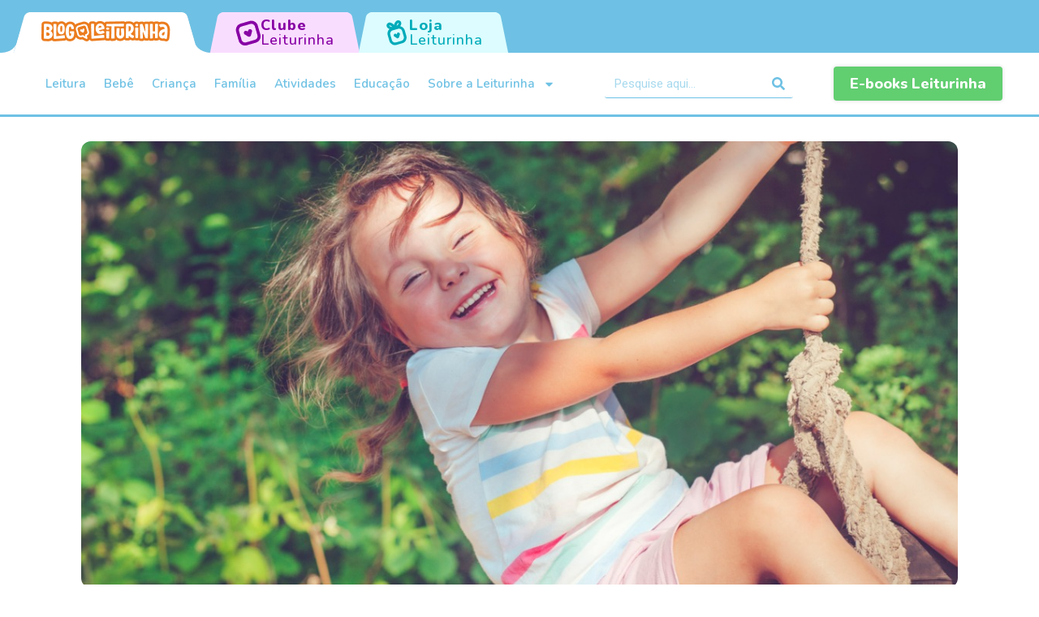

--- FILE ---
content_type: text/html; charset=UTF-8
request_url: https://leiturinha.com.br/blog/os-beneficios-das-brincadeiras-com-certos-riscos-para-os-pequenos/
body_size: 20592
content:
<!DOCTYPE html>
<html lang="pt-BR">
<head>
	<meta charset="UTF-8">
	<meta name="viewport" content="width=device-width, initial-scale=1.0, viewport-fit=cover" />			<title>
			A importância de deixar as crianças correrem riscos		</title>
		<meta name='robots' content='index, follow, max-image-preview:large, max-snippet:-1, max-video-preview:-1' />

	<!-- This site is optimized with the Yoast SEO plugin v21.6 - https://yoast.com/wordpress/plugins/seo/ -->
	<meta name="description" content="Por mais que o impulso dos pais seja de superproteger, pesquisas apontam que correr riscos é importante para as crianças aprenderem sobre seus limites." />
	<link rel="canonical" href="https://leiturinha.com.br/blog/os-beneficios-das-brincadeiras-com-certos-riscos-para-os-pequenos/" />
	<meta property="og:locale" content="pt_BR" />
	<meta property="og:type" content="article" />
	<meta property="og:title" content="A importância de deixar as crianças correrem riscos" />
	<meta property="og:description" content="Por mais que o impulso dos pais seja de superproteger, pesquisas apontam que correr riscos é importante para as crianças aprenderem sobre seus limites." />
	<meta property="og:url" content="https://leiturinha.com.br/blog/os-beneficios-das-brincadeiras-com-certos-riscos-para-os-pequenos/" />
	<meta property="og:site_name" content="Blog Leiturinha" />
	<meta property="article:published_time" content="2023-11-21T23:00:19+00:00" />
	<meta property="article:modified_time" content="2024-12-04T17:05:16+00:00" />
	<meta property="og:image" content="https://blog-leiturinha-novo.s3.us-east-1.amazonaws.com/production/uploads/2018/08/correr-riscos.jpg" />
	<meta property="og:image:width" content="1140" />
	<meta property="og:image:height" content="584" />
	<meta property="og:image:type" content="image/jpeg" />
	<meta name="author" content="Ana Clara Oliveira" />
	<meta name="twitter:card" content="summary_large_image" />
	<meta name="twitter:label1" content="Escrito por" />
	<meta name="twitter:data1" content="Ana Clara Oliveira" />
	<meta name="twitter:label2" content="Est. tempo de leitura" />
	<meta name="twitter:data2" content="3 minutos" />
	<script type="application/ld+json" class="yoast-schema-graph">{"@context":"https://schema.org","@graph":[{"@type":"Article","@id":"https://leiturinha.com.br/blog/os-beneficios-das-brincadeiras-com-certos-riscos-para-os-pequenos/#article","isPartOf":{"@id":"https://leiturinha.com.br/blog/os-beneficios-das-brincadeiras-com-certos-riscos-para-os-pequenos/"},"author":{"name":"Ana Clara Oliveira","@id":"https://leiturinha.com.br/blog/#/schema/person/822eaf2b7ff70be5deadadbabd807c85"},"headline":"A importância de deixar as crianças correrem riscos","datePublished":"2023-11-21T23:00:19+00:00","dateModified":"2024-12-04T17:05:16+00:00","mainEntityOfPage":{"@id":"https://leiturinha.com.br/blog/os-beneficios-das-brincadeiras-com-certos-riscos-para-os-pequenos/"},"wordCount":586,"commentCount":0,"publisher":{"@id":"https://leiturinha.com.br/blog/#organization"},"image":{"@id":"https://leiturinha.com.br/blog/os-beneficios-das-brincadeiras-com-certos-riscos-para-os-pequenos/#primaryimage"},"thumbnailUrl":"https://blog-leiturinha-novo.s3.us-east-1.amazonaws.com/production/uploads/2018/08/correr-riscos.jpg","keywords":["crianças","dicas para família"],"articleSection":["0 - 3 anos","10+ anos","4 - 6 anos","7 - 10 anos","Bebê","Criança","Família","Parentalidade"],"inLanguage":"pt-BR","potentialAction":[{"@type":"CommentAction","name":"Comment","target":["https://leiturinha.com.br/blog/os-beneficios-das-brincadeiras-com-certos-riscos-para-os-pequenos/#respond"]}]},{"@type":"WebPage","@id":"https://leiturinha.com.br/blog/os-beneficios-das-brincadeiras-com-certos-riscos-para-os-pequenos/","url":"https://leiturinha.com.br/blog/os-beneficios-das-brincadeiras-com-certos-riscos-para-os-pequenos/","name":"A importância de deixar as crianças correrem riscos","isPartOf":{"@id":"https://leiturinha.com.br/blog/#website"},"primaryImageOfPage":{"@id":"https://leiturinha.com.br/blog/os-beneficios-das-brincadeiras-com-certos-riscos-para-os-pequenos/#primaryimage"},"image":{"@id":"https://leiturinha.com.br/blog/os-beneficios-das-brincadeiras-com-certos-riscos-para-os-pequenos/#primaryimage"},"thumbnailUrl":"https://blog-leiturinha-novo.s3.us-east-1.amazonaws.com/production/uploads/2018/08/correr-riscos.jpg","datePublished":"2023-11-21T23:00:19+00:00","dateModified":"2024-12-04T17:05:16+00:00","description":"Por mais que o impulso dos pais seja de superproteger, pesquisas apontam que correr riscos é importante para as crianças aprenderem sobre seus limites.","inLanguage":"pt-BR","potentialAction":[{"@type":"ReadAction","target":["https://leiturinha.com.br/blog/os-beneficios-das-brincadeiras-com-certos-riscos-para-os-pequenos/"]}]},{"@type":"ImageObject","inLanguage":"pt-BR","@id":"https://leiturinha.com.br/blog/os-beneficios-das-brincadeiras-com-certos-riscos-para-os-pequenos/#primaryimage","url":"https://blog-leiturinha-novo.s3.us-east-1.amazonaws.com/production/uploads/2018/08/correr-riscos.jpg","contentUrl":"https://blog-leiturinha-novo.s3.us-east-1.amazonaws.com/production/uploads/2018/08/correr-riscos.jpg","width":1140,"height":584},{"@type":"WebSite","@id":"https://leiturinha.com.br/blog/#website","url":"https://leiturinha.com.br/blog/","name":"Blog Leiturinha","description":"","publisher":{"@id":"https://leiturinha.com.br/blog/#organization"},"potentialAction":[{"@type":"SearchAction","target":{"@type":"EntryPoint","urlTemplate":"https://leiturinha.com.br/blog/?s={search_term_string}"},"query-input":"required name=search_term_string"}],"inLanguage":"pt-BR"},{"@type":"Organization","@id":"https://leiturinha.com.br/blog/#organization","name":"Blog Leiturinha","url":"https://leiturinha.com.br/blog/","logo":{"@type":"ImageObject","inLanguage":"pt-BR","@id":"https://leiturinha.com.br/blog/#/schema/logo/image/","url":"https://blog-leiturinha-novo.s3.us-east-1.amazonaws.com/production/uploads/2023/05/logo-leiturinha.png","contentUrl":"https://blog-leiturinha-novo.s3.us-east-1.amazonaws.com/production/uploads/2023/05/logo-leiturinha.png","width":261,"height":50,"caption":"Blog Leiturinha"},"image":{"@id":"https://leiturinha.com.br/blog/#/schema/logo/image/"}},{"@type":"Person","@id":"https://leiturinha.com.br/blog/#/schema/person/822eaf2b7ff70be5deadadbabd807c85","name":"Ana Clara Oliveira","image":{"@type":"ImageObject","inLanguage":"pt-BR","@id":"https://leiturinha.com.br/blog/#/schema/person/image/","url":"https://leiturinha.com.br/blog/wp-content/uploads/2025/04/15.jpg","contentUrl":"https://leiturinha.com.br/blog/wp-content/uploads/2025/04/15.jpg","caption":"Ana Clara Oliveira"},"description":"Jornalista e editora do Blog da Leiturinha, é fascinada por tudo que envolve o mundo da leitura, da educação e da infância. Acredita que as palavras aproximam pessoas, libertam a imaginação e modificam realidades. Gosta de escrever, viajar e aprender sempre.","url":"https://leiturinha.com.br/blog/author/anaclara/"}]}</script>
	<!-- / Yoast SEO plugin. -->


<link rel="alternate" type="application/rss+xml" title="Feed para Blog Leiturinha &raquo;" href="https://leiturinha.com.br/blog/feed/" />
<link rel="alternate" type="application/rss+xml" title="Feed de comentários para Blog Leiturinha &raquo;" href="https://leiturinha.com.br/blog/comments/feed/" />
<link rel="alternate" type="application/rss+xml" title="Feed de comentários para Blog Leiturinha &raquo; A importância de deixar as crianças correrem riscos" href="https://leiturinha.com.br/blog/os-beneficios-das-brincadeiras-com-certos-riscos-para-os-pequenos/feed/" />
<link rel="alternate" title="oEmbed (JSON)" type="application/json+oembed" href="https://leiturinha.com.br/blog/wp-json/oembed/1.0/embed?url=https%3A%2F%2Fleiturinha.com.br%2Fblog%2Fos-beneficios-das-brincadeiras-com-certos-riscos-para-os-pequenos%2F" />
<link rel="alternate" title="oEmbed (XML)" type="text/xml+oembed" href="https://leiturinha.com.br/blog/wp-json/oembed/1.0/embed?url=https%3A%2F%2Fleiturinha.com.br%2Fblog%2Fos-beneficios-das-brincadeiras-com-certos-riscos-para-os-pequenos%2F&#038;format=xml" />
<style id='wp-img-auto-sizes-contain-inline-css' type='text/css'>
img:is([sizes=auto i],[sizes^="auto," i]){contain-intrinsic-size:3000px 1500px}
/*# sourceURL=wp-img-auto-sizes-contain-inline-css */
</style>
<style id='wp-emoji-styles-inline-css' type='text/css'>

	img.wp-smiley, img.emoji {
		display: inline !important;
		border: none !important;
		box-shadow: none !important;
		height: 1em !important;
		width: 1em !important;
		margin: 0 0.07em !important;
		vertical-align: -0.1em !important;
		background: none !important;
		padding: 0 !important;
	}
/*# sourceURL=wp-emoji-styles-inline-css */
</style>
<link rel='stylesheet' id='wp-block-library-css' href='https://leiturinha.com.br/blog/wp-includes/css/dist/block-library/style.min.css' type='text/css' media='all' />

<style id='classic-theme-styles-inline-css' type='text/css'>
/*! This file is auto-generated */
.wp-block-button__link{color:#fff;background-color:#32373c;border-radius:9999px;box-shadow:none;text-decoration:none;padding:calc(.667em + 2px) calc(1.333em + 2px);font-size:1.125em}.wp-block-file__button{background:#32373c;color:#fff;text-decoration:none}
/*# sourceURL=/wp-includes/css/classic-themes.min.css */
</style>
<link rel='stylesheet' id='elementor-frontend-css' href='https://leiturinha.com.br/blog/wp-content/plugins/elementor/assets/css/frontend-lite.min.css' type='text/css' media='all' />
<link rel='stylesheet' id='swiper-css' href='https://leiturinha.com.br/blog/wp-content/plugins/elementor/assets/lib/swiper/v8/css/swiper.min.css' type='text/css' media='all' />
<link rel='stylesheet' id='elementor-post-8-css' href='https://leiturinha.com.br/blog/wp-content/uploads/elementor/css/post-8.css' type='text/css' media='all' />
<link rel='stylesheet' id='elementor-pro-css' href='https://leiturinha.com.br/blog/wp-content/plugins/elementor-pro/assets/css/frontend-lite.min.css' type='text/css' media='all' />
<link rel='stylesheet' id='elementor-global-css' href='https://leiturinha.com.br/blog/wp-content/uploads/elementor/css/global.css' type='text/css' media='all' />
<link rel='stylesheet' id='elementor-post-5848-css' href='https://leiturinha.com.br/blog/wp-content/uploads/elementor/css/post-5848.css' type='text/css' media='all' />
<link rel='stylesheet' id='elementor-post-5832-css' href='https://leiturinha.com.br/blog/wp-content/uploads/elementor/css/post-5832.css' type='text/css' media='all' />
<link rel='stylesheet' id='elementor-post-6313-css' href='https://leiturinha.com.br/blog/wp-content/uploads/elementor/css/post-6313.css' type='text/css' media='all' />
<link rel='stylesheet' id='bones-stylesheet-css' href='https://leiturinha.com.br/blog/wp-content/themes/consultoriadigital_/library/css/style.css' type='text/css' media='all' />
<link rel='stylesheet' id='google-fonts-1-css' href='https://fonts.googleapis.com/css?family=Roboto%3A100%2C100italic%2C200%2C200italic%2C300%2C300italic%2C400%2C400italic%2C500%2C500italic%2C600%2C600italic%2C700%2C700italic%2C800%2C800italic%2C900%2C900italic%7CRoboto+Slab%3A100%2C100italic%2C200%2C200italic%2C300%2C300italic%2C400%2C400italic%2C500%2C500italic%2C600%2C600italic%2C700%2C700italic%2C800%2C800italic%2C900%2C900italic%7CNunito%3A100%2C100italic%2C200%2C200italic%2C300%2C300italic%2C400%2C400italic%2C500%2C500italic%2C600%2C600italic%2C700%2C700italic%2C800%2C800italic%2C900%2C900italic&#038;display=swap' type='text/css' media='all' />
<link rel="preconnect" href="https://fonts.gstatic.com/" crossorigin><script type="text/javascript" src="https://leiturinha.com.br/blog/wp-content/themes/consultoriadigital_/library/js/libs/modernizr.custom.min.js" id="bones-modernizr-js"></script>
<script type="text/javascript" src="https://leiturinha.com.br/blog/wp-includes/js/jquery/jquery.min.js" id="jquery-core-js"></script>
<script type="text/javascript" src="https://leiturinha.com.br/blog/wp-includes/js/jquery/jquery-migrate.min.js" id="jquery-migrate-js"></script>
<link rel="https://api.w.org/" href="https://leiturinha.com.br/blog/wp-json/" /><link rel="alternate" title="JSON" type="application/json" href="https://leiturinha.com.br/blog/wp-json/wp/v2/posts/2951" /><link rel='shortlink' href='https://leiturinha.com.br/blog/?p=2951' />
<meta name="generator" content="Elementor 3.17.3; features: e_dom_optimization, e_optimized_assets_loading, e_optimized_css_loading, e_font_icon_svg, additional_custom_breakpoints; settings: css_print_method-external, google_font-enabled, font_display-swap">
<!-- Google Tag Manager -->
<script>(function(w,d,s,l,i){w[l]=w[l]||[];w[l].push({'gtm.start':
new Date().getTime(),event:'gtm.js'});var f=d.getElementsByTagName(s)[0],
j=d.createElement(s),dl=l!='dataLayer'?'&l='+l:'';j.async=true;j.src=
'https://www.googletagmanager.com/gtm.js?id='+i+dl;f.parentNode.insertBefore(j,f);
})(window,document,'script','dataLayer','GTM-PLKJDLD');</script>
<!-- End Google Tag Manager -->
<style type="text/css" id="custom-background-css">
body.custom-background { background-color: #ffffff; }
</style>
	<link rel="icon" href="https://blog-leiturinha-novo.s3.us-east-1.amazonaws.com/production/uploads/2023/05/favicon-125x125.png" sizes="32x32" />
<link rel="icon" href="https://blog-leiturinha-novo.s3.us-east-1.amazonaws.com/production/uploads/2023/05/favicon.png" sizes="192x192" />
<link rel="apple-touch-icon" href="https://blog-leiturinha-novo.s3.us-east-1.amazonaws.com/production/uploads/2023/05/favicon.png" />
<meta name="msapplication-TileImage" content="https://blog-leiturinha-novo.s3.us-east-1.amazonaws.com/production/uploads/2023/05/favicon.png" />
		<style type="text/css" id="wp-custom-css">
			/*Botao leiturinha*/
.polygon-club {
    display: flex;
    justify-content: center;
    align-items: center;
    gap: 10px;
    margin-left: -3px;
    width: 186px;
    height: 50px;
    background-color: #F9DDFF;
    clip-path: polygon(5.236% 12.458%,5.236% 12.458%,5.394% 10.346%,5.623% 8.377%,5.919% 6.568%,6.273% 4.939%,6.682% 3.508%,7.137% 2.296%,7.633% 1.32%,8.164% 0.599%,8.723% 0.153%,9.305% 0%,90.611% 0%,90.611% 0%,91.193% 0.153%,91.753% 0.599%,92.284% 1.32%,92.78% 2.296%,93.235% 3.508%,93.643% 4.939%,93.998% 6.568%,94.293% 8.377%,94.523% 10.346%,94.681% 12.458%,99.499% 100%,0.417% 100%,5.236% 12.458%);
}
.tab-division-club {
    display: flex;
    flex-direction: column;
    font-family: 'Nunito',Helvetica,Arial,Lucida,sans-serif!important;
    letter-spacing: .06rem;
    padding: 0;
}
.background-image-club {
    width: 31px;
    height: 31px;
    background-image: url('https://blog-leiturinha-novo.s3.amazonaws.com/production/uploads/2024/03/club.png');
}
.tab-division-club p:nth-child(1) {
    margin-block-start: 0;
    margin-block-end: 0;
    margin: 0;
    font-weight: 800;
    line-height: 18px;
    font-size: 18px;
    color: #8700A4;
}
.tab-division-club p:nth-child(2) {
    margin-block-start: 0;
    margin-block-end: 0;
    margin: 0;
    font-weight: 500;
    line-height: 18px;
    font-size: 18px;
    color: #8700A4;
}
.polygon-club:hover .tab-division-club p:nth-child(1) {
    margin-block-start: 0;
    margin-block-end: 0;
    margin: 0;
    font-weight: 800;
    line-height: 18px;
    font-size: 18px;
    color: #FFFFFF;
}
.polygon-club:hover .tab-division-club p:nth-child(2) {
    margin-block-start: 0;
    margin-block-end: 0;
    margin: 0;
    font-weight: 500;
    line-height: 18px;
    font-size: 18px;
    color: #FFFFFF;
}
.polygon-club:hover .background-image-club {
    width: 31px;
    height: 31px;
    background-image: url('https://blog-leiturinha-novo.s3.amazonaws.com/production/uploads/2024/03/club-hover.png');
}
.polygon-club:hover .background-image-club {
    width: 31px;
    height: 31px;
    background-image: url('https://blog-leiturinha-novo.s3.amazonaws.com/production/uploads/2024/03/club-hover.png');
}
.polygon-club:hover {
    background-color: #8700A4;
}

/*Botao store*/

.polygon-store {
    display: flex;
    justify-content: center;
    align-items: center;
    gap: 10px;
    margin-left: -3px;
    width: 186px;
    height: 50px;
    background-color: #DCFCFF;
    clip-path: polygon(5.236% 12.458%,5.236% 12.458%,5.394% 10.346%,5.623% 8.377%,5.919% 6.568%,6.273% 4.939%,6.682% 3.508%,7.137% 2.296%,7.633% 1.32%,8.164% 0.599%,8.723% 0.153%,9.305% 0%,90.611% 0%,90.611% 0%,91.193% 0.153%,91.753% 0.599%,92.284% 1.32%,92.78% 2.296%,93.235% 3.508%,93.643% 4.939%,93.998% 6.568%,94.293% 8.377%,94.523% 10.346%,94.681% 12.458%,99.499% 100%,0.417% 100%,5.236% 12.458%);
}
.background-image-store {
    width: 31px;
    height: 31px;
    background-image: url('https://blog-leiturinha-novo.s3.amazonaws.com/production/uploads/2024/03/loja.png');
}
.tab-division-store {
    display: flex;
    flex-direction: column;
    font-family: 'Nunito',Helvetica,Arial,Lucida,sans-serif!important;
    letter-spacing: .06rem;
    padding: 0;
}
.tab-division-store p:nth-child(1) {
    margin-block-start: 0;
    margin-block-end: 0;
    margin: 0;
    font-weight: 800;
    line-height: 18px;
    font-size: 18px;
    color: #00ABB9;
}
.tab-division-store p:nth-child(2) {
    margin-block-start: 0;
    margin-block-end: 0;
    margin: 0;
    font-weight: 500;
    line-height: 18px;
    font-size: 18px;
    color: #00ABB9;
}
.polygon-store:hover {
    background-color: #00ABB9;
}
.polygon-store:hover .background-image-store {
    width: 31px;
    height: 31px;
    background-image: url('https://blog-leiturinha-novo.s3.amazonaws.com/production/uploads/2024/03/loja-hover.png');
}
.polygon-store:hover .tab-division-store p:nth-child(1) {
    margin-block-start: 0;
    margin-block-end: 0;
    margin: 0;
    font-weight: 800;
    line-height: 18px;
    font-size: 18px;
    color: #FFFFFF;
}
.polygon-store:hover .tab-division-store p:nth-child(2) {
    margin-block-start: 0;
    margin-block-end: 0;
    margin: 0;
    font-weight: 500;
    line-height: 18px;
    font-size: 18px;
    color: #FFFFFF;
}
 @media only screen and (max-width: 667px) {
	.tab-division-club {
			display: none;
	}
	.tab-division-store {
			display: none;
	}
	 .polygon-club {
    display: flex;
    justify-content: center;
    align-items: center;
    gap: 10px;
    width: 60px;
    height: 40px;
    background-color: #F9DDFF;
    clip-path: polygon(5.236% 12.458%,5.236% 12.458%,5.394% 10.346%,5.623% 8.377%,5.919% 6.568%,6.273% 4.939%,6.682% 3.508%,7.137% 2.296%,7.633% 1.32%,8.164% 0.599%,8.723% 0.153%,9.305% 0%,90.611% 0%,90.611% 0%,91.193% 0.153%,91.753% 0.599%,92.284% 1.32%,92.78% 2.296%,93.235% 3.508%,93.643% 4.939%,93.998% 6.568%,94.293% 8.377%,94.523% 10.346%,94.681% 12.458%,99.499% 100%,0.417% 100%,5.236% 12.458%);
}
	 .polygon-store {
    display: flex;
    justify-content: center;
    align-items: center;
    gap: 10px;
    width: 60px;
    height: 40px;
    background-color: #DCFCFF;
    clip-path: polygon(5.236% 12.458%,5.236% 12.458%,5.394% 10.346%,5.623% 8.377%,5.919% 6.568%,6.273% 4.939%,6.682% 3.508%,7.137% 2.296%,7.633% 1.32%,8.164% 0.599%,8.723% 0.153%,9.305% 0%,90.611% 0%,90.611% 0%,91.193% 0.153%,91.753% 0.599%,92.284% 1.32%,92.78% 2.296%,93.235% 3.508%,93.643% 4.939%,93.998% 6.568%,94.293% 8.377%,94.523% 10.346%,94.681% 12.458%,99.499% 100%,0.417% 100%,5.236% 12.458%);
}
}


/*Ajusta o corte do slider*/
.elementor-6 .elementor-element.elementor-element-b350357 .swiper-slide > .elementor-element {
    height: auto !important;
}
.barra-categorias {
    padding: 15px 0 !important;
    background: #8700A4 !important;
	  margin-bottom: 0 !important;
}
.search nav.elementor-pagination a,  .search nav.elementor-pagination span {
    border: 1px solid;
    padding: 4px 0 0 !important;
    width: 30px !important;
    height: 30px;
    display: inline-block;
    border-radius: 3px;
    text-align: center !important;
    font-size: 15px;
    color: #eb7c1e;
	    margin: 0 3px !important;
}
.search nav.elementor-pagination {
    display: flex;
    align-items: center;
    justify-content: flex-end;
    margin-top: 50px !important;
    margin-bottom: 2em;
}
.search .elementor-pagination .page-numbers {
    background-color: transparent;
    border: 1px solid #eb7c1e !important;
    color: #eb7c1e !important;
    padding: 10px 36px;
    border-radius: 10px;
}
.search span.page-numbers.current {
    background: #eb7c1e !important;
    color: #fff !important;
}		</style>
		</head>
<body class="wp-singular post-template-default single single-post postid-2951 single-format-standard custom-background wp-custom-logo wp-theme-consultoriadigital_ elementor-default elementor-template-full-width elementor-kit-8 elementor-page-6313">
<!-- Google Tag Manager (noscript) -->
<noscript><iframe src="https://www.googletagmanager.com/ns.html?id=GTM-PLKJDLD"
height="0" width="0" style="display:none;visibility:hidden"></iframe></noscript>
<!-- End Google Tag Manager (noscript) -->
		<div data-elementor-type="header" data-elementor-id="5848" class="elementor elementor-5848 elementor-location-header">
						<div class="elementor-element elementor-element-ea7c8c2 e-flex e-con-boxed e-con e-parent" data-id="ea7c8c2" data-element_type="container" data-settings="{&quot;background_background&quot;:&quot;classic&quot;,&quot;container_type&quot;:&quot;flex&quot;,&quot;content_width&quot;:&quot;boxed&quot;}" data-core-v316-plus="true">
					<div class="e-con-inner">
				<div class="elementor-element elementor-element-743ec6c elementor-widget-mobile__width-initial elementor-widget elementor-widget-image" data-id="743ec6c" data-element_type="widget" data-widget_type="image.default">
				<div class="elementor-widget-container">
			<style>/*! elementor - v3.17.0 - 08-11-2023 */
.elementor-widget-image{text-align:center}.elementor-widget-image a{display:inline-block}.elementor-widget-image a img[src$=".svg"]{width:48px}.elementor-widget-image img{vertical-align:middle;display:inline-block}</style>													<a href="https://leiturinha.com.br/blog">
							<img width="261" height="50" src="https://blog-leiturinha-novo.s3.us-east-1.amazonaws.com/production/uploads/2023/05/logo-leiturinha.png" class="attachment-large size-large wp-image-5818" alt="" />								</a>
															</div>
				</div>
				<div class="elementor-element elementor-element-bbe3250 elementor-widget elementor-widget-html" data-id="bbe3250" data-element_type="widget" data-widget_type="html.default">
				<div class="elementor-widget-container">
			<a style="min-width: 55px" href="https://leiturinha.com.br/?utm_source=blog&amp;utm_medium=aba-header" class="polygon-club" rel="noopener" target="_blank">
            <div class="background-image-club"></div>          
            <div class="tab-division-club">
                <p>Clube</p> 
                <p>Leiturinha</p> 
            </div>
        </a>		</div>
				</div>
				<div class="elementor-element elementor-element-6a35849 elementor-widget elementor-widget-html" data-id="6a35849" data-element_type="widget" data-widget_type="html.default">
				<div class="elementor-widget-container">
			<a style="min-width: 55px" href="https://loja.leiturinha.com.br/?utm_source=blog&amp;utm_medium=aba-header" class="polygon-store" rel="noopener" target="_blank">
            <div class="background-image-store"></div>          
            <div class="tab-division-store">
                <p>Loja</p> 
                <p>Leiturinha</p> 
            </div>
        </a>		</div>
				</div>
					</div>
				</div>
		<div class="elementor-element elementor-element-a837ce6 e-flex e-con-boxed e-con e-parent" data-id="a837ce6" data-element_type="container" data-settings="{&quot;container_type&quot;:&quot;flex&quot;,&quot;content_width&quot;:&quot;boxed&quot;}" data-core-v316-plus="true">
					<div class="e-con-inner">
				<div class="elementor-element elementor-element-635a70c elementor-nav-menu--stretch elementor-nav-menu--dropdown-tablet elementor-nav-menu__text-align-aside elementor-nav-menu--toggle elementor-nav-menu--burger elementor-widget elementor-widget-nav-menu" data-id="635a70c" data-element_type="widget" data-settings="{&quot;full_width&quot;:&quot;stretch&quot;,&quot;layout&quot;:&quot;horizontal&quot;,&quot;submenu_icon&quot;:{&quot;value&quot;:&quot;&lt;svg class=\&quot;e-font-icon-svg e-fas-caret-down\&quot; viewBox=\&quot;0 0 320 512\&quot; xmlns=\&quot;http:\/\/www.w3.org\/2000\/svg\&quot;&gt;&lt;path d=\&quot;M31.3 192h257.3c17.8 0 26.7 21.5 14.1 34.1L174.1 354.8c-7.8 7.8-20.5 7.8-28.3 0L17.2 226.1C4.6 213.5 13.5 192 31.3 192z\&quot;&gt;&lt;\/path&gt;&lt;\/svg&gt;&quot;,&quot;library&quot;:&quot;fa-solid&quot;},&quot;toggle&quot;:&quot;burger&quot;}" data-widget_type="nav-menu.default">
				<div class="elementor-widget-container">
			<link rel="stylesheet" href="https://leiturinha.com.br/blog/wp-content/plugins/elementor-pro/assets/css/widget-nav-menu.min.css">			<nav class="elementor-nav-menu--main elementor-nav-menu__container elementor-nav-menu--layout-horizontal e--pointer-underline e--animation-fade">
				<ul id="menu-1-635a70c" class="elementor-nav-menu"><li class="menu-item menu-item-type-taxonomy menu-item-object-category menu-item-5855"><a href="https://leiturinha.com.br/blog/category/leitura/" class="elementor-item">Leitura</a></li>
<li class="menu-item menu-item-type-taxonomy menu-item-object-category current-post-ancestor current-menu-parent current-post-parent menu-item-5851"><a href="https://leiturinha.com.br/blog/category/bebe/" class="elementor-item">Bebê</a></li>
<li class="menu-item menu-item-type-taxonomy menu-item-object-category current-post-ancestor current-menu-parent current-post-parent menu-item-5852"><a href="https://leiturinha.com.br/blog/category/crianca/" class="elementor-item">Criança</a></li>
<li class="menu-item menu-item-type-taxonomy menu-item-object-category current-post-ancestor current-menu-parent current-post-parent menu-item-5854"><a href="https://leiturinha.com.br/blog/category/familia/" class="elementor-item">Família</a></li>
<li class="menu-item menu-item-type-taxonomy menu-item-object-category menu-item-5850"><a href="https://leiturinha.com.br/blog/category/atividades/" class="elementor-item">Atividades</a></li>
<li class="menu-item menu-item-type-taxonomy menu-item-object-category menu-item-5853"><a href="https://leiturinha.com.br/blog/category/educacao/" class="elementor-item">Educação</a></li>
<li class="menu-item menu-item-type-taxonomy menu-item-object-category menu-item-has-children menu-item-5856"><a href="https://leiturinha.com.br/blog/category/leiturinha/" class="elementor-item">Sobre a Leiturinha</a>
<ul class="sub-menu elementor-nav-menu--dropdown">
	<li class="menu-item menu-item-type-taxonomy menu-item-object-category menu-item-5857"><a href="https://leiturinha.com.br/blog/category/leiturinha/clube-leiturinha/" class="elementor-sub-item">Clube Leiturinha</a></li>
	<li class="menu-item menu-item-type-taxonomy menu-item-object-category menu-item-5858"><a href="https://leiturinha.com.br/blog/category/leiturinha/loja-leiturinha/" class="elementor-sub-item">Loja Leiturinha</a></li>
</ul>
</li>
</ul>			</nav>
					<div class="elementor-menu-toggle" role="button" tabindex="0" aria-label="Alternar menu" aria-expanded="false">
			<svg aria-hidden="true" role="presentation" class="elementor-menu-toggle__icon--open e-font-icon-svg e-eicon-menu-bar" viewBox="0 0 1000 1000" xmlns="http://www.w3.org/2000/svg"><path d="M104 333H896C929 333 958 304 958 271S929 208 896 208H104C71 208 42 237 42 271S71 333 104 333ZM104 583H896C929 583 958 554 958 521S929 458 896 458H104C71 458 42 487 42 521S71 583 104 583ZM104 833H896C929 833 958 804 958 771S929 708 896 708H104C71 708 42 737 42 771S71 833 104 833Z"></path></svg><svg aria-hidden="true" role="presentation" class="elementor-menu-toggle__icon--close e-font-icon-svg e-eicon-close" viewBox="0 0 1000 1000" xmlns="http://www.w3.org/2000/svg"><path d="M742 167L500 408 258 167C246 154 233 150 217 150 196 150 179 158 167 167 154 179 150 196 150 212 150 229 154 242 171 254L408 500 167 742C138 771 138 800 167 829 196 858 225 858 254 829L496 587 738 829C750 842 767 846 783 846 800 846 817 842 829 829 842 817 846 804 846 783 846 767 842 750 829 737L588 500 833 258C863 229 863 200 833 171 804 137 775 137 742 167Z"></path></svg>			<span class="elementor-screen-only">Menu</span>
		</div>
					<nav class="elementor-nav-menu--dropdown elementor-nav-menu__container" aria-hidden="true">
				<ul id="menu-2-635a70c" class="elementor-nav-menu"><li class="menu-item menu-item-type-taxonomy menu-item-object-category menu-item-5855"><a href="https://leiturinha.com.br/blog/category/leitura/" class="elementor-item" tabindex="-1">Leitura</a></li>
<li class="menu-item menu-item-type-taxonomy menu-item-object-category current-post-ancestor current-menu-parent current-post-parent menu-item-5851"><a href="https://leiturinha.com.br/blog/category/bebe/" class="elementor-item" tabindex="-1">Bebê</a></li>
<li class="menu-item menu-item-type-taxonomy menu-item-object-category current-post-ancestor current-menu-parent current-post-parent menu-item-5852"><a href="https://leiturinha.com.br/blog/category/crianca/" class="elementor-item" tabindex="-1">Criança</a></li>
<li class="menu-item menu-item-type-taxonomy menu-item-object-category current-post-ancestor current-menu-parent current-post-parent menu-item-5854"><a href="https://leiturinha.com.br/blog/category/familia/" class="elementor-item" tabindex="-1">Família</a></li>
<li class="menu-item menu-item-type-taxonomy menu-item-object-category menu-item-5850"><a href="https://leiturinha.com.br/blog/category/atividades/" class="elementor-item" tabindex="-1">Atividades</a></li>
<li class="menu-item menu-item-type-taxonomy menu-item-object-category menu-item-5853"><a href="https://leiturinha.com.br/blog/category/educacao/" class="elementor-item" tabindex="-1">Educação</a></li>
<li class="menu-item menu-item-type-taxonomy menu-item-object-category menu-item-has-children menu-item-5856"><a href="https://leiturinha.com.br/blog/category/leiturinha/" class="elementor-item" tabindex="-1">Sobre a Leiturinha</a>
<ul class="sub-menu elementor-nav-menu--dropdown">
	<li class="menu-item menu-item-type-taxonomy menu-item-object-category menu-item-5857"><a href="https://leiturinha.com.br/blog/category/leiturinha/clube-leiturinha/" class="elementor-sub-item" tabindex="-1">Clube Leiturinha</a></li>
	<li class="menu-item menu-item-type-taxonomy menu-item-object-category menu-item-5858"><a href="https://leiturinha.com.br/blog/category/leiturinha/loja-leiturinha/" class="elementor-sub-item" tabindex="-1">Loja Leiturinha</a></li>
</ul>
</li>
</ul>			</nav>
				</div>
				</div>
				<div class="elementor-element elementor-element-f749827 elementor-search-form--skin-classic elementor-search-form--button-type-icon elementor-search-form--icon-search elementor-widget elementor-widget-search-form" data-id="f749827" data-element_type="widget" data-settings="{&quot;skin&quot;:&quot;classic&quot;}" data-widget_type="search-form.default">
				<div class="elementor-widget-container">
			<link rel="stylesheet" href="https://leiturinha.com.br/blog/wp-content/plugins/elementor-pro/assets/css/widget-theme-elements.min.css">		<form class="elementor-search-form" action="https://leiturinha.com.br/blog" method="get" role="search">
									<div class="elementor-search-form__container">
				<label class="elementor-screen-only" for="elementor-search-form-f749827">Pesquisar</label>

				
				<input id="elementor-search-form-f749827" placeholder="Pesquise aqui..." class="elementor-search-form__input" type="search" name="s" value="">
				
									<button class="elementor-search-form__submit" type="submit" aria-label="Pesquisar">
													<div class="e-font-icon-svg-container"><svg class="fa fa-search e-font-icon-svg e-fas-search" viewBox="0 0 512 512" xmlns="http://www.w3.org/2000/svg"><path d="M505 442.7L405.3 343c-4.5-4.5-10.6-7-17-7H372c27.6-35.3 44-79.7 44-128C416 93.1 322.9 0 208 0S0 93.1 0 208s93.1 208 208 208c48.3 0 92.7-16.4 128-44v16.3c0 6.4 2.5 12.5 7 17l99.7 99.7c9.4 9.4 24.6 9.4 33.9 0l28.3-28.3c9.4-9.4 9.4-24.6.1-34zM208 336c-70.7 0-128-57.2-128-128 0-70.7 57.2-128 128-128 70.7 0 128 57.2 128 128 0 70.7-57.2 128-128 128z"></path></svg></div>							<span class="elementor-screen-only">Pesquisar</span>
											</button>
				
							</div>
		</form>
				</div>
				</div>
				<div class="elementor-element elementor-element-08546ff elementor-align-center elementor-widget elementor-widget-button" data-id="08546ff" data-element_type="widget" data-widget_type="button.default">
				<div class="elementor-widget-container">
					<div class="elementor-button-wrapper">
			<a class="elementor-button elementor-button-link elementor-size-sm" href="https://leiturinha.com.br/blog/ebooks-leiturinha/">
						<span class="elementor-button-content-wrapper">
						<span class="elementor-button-text">E-books Leiturinha</span>
		</span>
					</a>
		</div>
				</div>
				</div>
					</div>
				</div>
						</div>
				<div data-elementor-type="single-post" data-elementor-id="6313" class="elementor elementor-6313 elementor-location-single post-2951 post type-post status-publish format-standard has-post-thumbnail hentry category-0-3-anos category-10-anos category-4-6-anos category-7-10-anos category-bebe category-crianca category-familia category-parentalidade tag-criancas tag-dicas-para-familia">
						<div class="elementor-element elementor-element-df77a5f e-flex e-con-boxed e-con e-parent" data-id="df77a5f" data-element_type="container" data-settings="{&quot;container_type&quot;:&quot;flex&quot;,&quot;content_width&quot;:&quot;boxed&quot;}" data-core-v316-plus="true">
					<div class="e-con-inner">
				<div class="elementor-element elementor-element-b1cf3b6 elementor-widget elementor-widget-theme-post-featured-image elementor-widget-image" data-id="b1cf3b6" data-element_type="widget" data-widget_type="theme-post-featured-image.default">
				<div class="elementor-widget-container">
															<img width="1140" height="584" src="https://blog-leiturinha-novo.s3.us-east-1.amazonaws.com/production/uploads/2018/08/correr-riscos.jpg" class="attachment-full size-full wp-image-2952" alt="" srcset="https://blog-leiturinha-novo.s3.us-east-1.amazonaws.com/production/uploads/2018/08/correr-riscos.jpg 1140w, https://blog-leiturinha-novo.s3.us-east-1.amazonaws.com/production/uploads/2018/08/correr-riscos-300x154.jpg 300w, https://blog-leiturinha-novo.s3.us-east-1.amazonaws.com/production/uploads/2018/08/correr-riscos-1024x525.jpg 1024w, https://blog-leiturinha-novo.s3.us-east-1.amazonaws.com/production/uploads/2018/08/correr-riscos-768x393.jpg 768w" sizes="(max-width: 1140px) 100vw, 1140px" />															</div>
				</div>
				<div class="elementor-element elementor-element-6a7c0ad elementor-widget elementor-widget-theme-post-title elementor-page-title elementor-widget-heading" data-id="6a7c0ad" data-element_type="widget" data-widget_type="theme-post-title.default">
				<div class="elementor-widget-container">
			<style>/*! elementor - v3.17.0 - 08-11-2023 */
.elementor-heading-title{padding:0;margin:0;line-height:1}.elementor-widget-heading .elementor-heading-title[class*=elementor-size-]>a{color:inherit;font-size:inherit;line-height:inherit}.elementor-widget-heading .elementor-heading-title.elementor-size-small{font-size:15px}.elementor-widget-heading .elementor-heading-title.elementor-size-medium{font-size:19px}.elementor-widget-heading .elementor-heading-title.elementor-size-large{font-size:29px}.elementor-widget-heading .elementor-heading-title.elementor-size-xl{font-size:39px}.elementor-widget-heading .elementor-heading-title.elementor-size-xxl{font-size:59px}</style><h1 class="elementor-heading-title elementor-size-default">A importância de deixar as crianças correrem riscos</h1>		</div>
				</div>
				<div class="elementor-element elementor-element-4758d66 elementor-widget elementor-widget-post-info" data-id="4758d66" data-element_type="widget" data-widget_type="post-info.default">
				<div class="elementor-widget-container">
			<link rel="stylesheet" href="https://leiturinha.com.br/blog/wp-content/plugins/elementor/assets/css/widget-icon-list.min.css">		<ul class="elementor-inline-items elementor-icon-list-items elementor-post-info">
								<li class="elementor-icon-list-item elementor-repeater-item-8cf6e73 elementor-inline-item" itemprop="datePublished">
						<a href="https://leiturinha.com.br/blog/2023/11/21/">
											<span class="elementor-icon-list-icon">
								<svg aria-hidden="true" class="e-font-icon-svg e-fas-calendar" viewBox="0 0 448 512" xmlns="http://www.w3.org/2000/svg"><path d="M12 192h424c6.6 0 12 5.4 12 12v260c0 26.5-21.5 48-48 48H48c-26.5 0-48-21.5-48-48V204c0-6.6 5.4-12 12-12zm436-44v-36c0-26.5-21.5-48-48-48h-48V12c0-6.6-5.4-12-12-12h-40c-6.6 0-12 5.4-12 12v52H160V12c0-6.6-5.4-12-12-12h-40c-6.6 0-12 5.4-12 12v52H48C21.5 64 0 85.5 0 112v36c0 6.6 5.4 12 12 12h424c6.6 0 12-5.4 12-12z"></path></svg>							</span>
									<span class="elementor-icon-list-text elementor-post-info__item elementor-post-info__item--type-date">
										21/11/2023					</span>
									</a>
				</li>
				<li class="elementor-icon-list-item elementor-repeater-item-8213467 elementor-inline-item" itemprop="about">
										<span class="elementor-icon-list-icon">
								<svg aria-hidden="true" class="e-font-icon-svg e-fas-tags" viewBox="0 0 640 512" xmlns="http://www.w3.org/2000/svg"><path d="M497.941 225.941L286.059 14.059A48 48 0 0 0 252.118 0H48C21.49 0 0 21.49 0 48v204.118a48 48 0 0 0 14.059 33.941l211.882 211.882c18.744 18.745 49.136 18.746 67.882 0l204.118-204.118c18.745-18.745 18.745-49.137 0-67.882zM112 160c-26.51 0-48-21.49-48-48s21.49-48 48-48 48 21.49 48 48-21.49 48-48 48zm513.941 133.823L421.823 497.941c-18.745 18.745-49.137 18.745-67.882 0l-.36-.36L527.64 323.522c16.999-16.999 26.36-39.6 26.36-63.64s-9.362-46.641-26.36-63.64L331.397 0h48.721a48 48 0 0 1 33.941 14.059l211.882 211.882c18.745 18.745 18.745 49.137 0 67.882z"></path></svg>							</span>
									<span class="elementor-icon-list-text elementor-post-info__item elementor-post-info__item--type-terms">
										<span class="elementor-post-info__terms-list">
				<a href="https://leiturinha.com.br/blog/category/bebe/0-3-anos/" class="elementor-post-info__terms-list-item">0 - 3 anos</a>, <a href="https://leiturinha.com.br/blog/category/crianca/10-anos/" class="elementor-post-info__terms-list-item">10+ anos</a>, <a href="https://leiturinha.com.br/blog/category/crianca/4-6-anos/" class="elementor-post-info__terms-list-item">4 - 6 anos</a>, <a href="https://leiturinha.com.br/blog/category/crianca/7-10-anos/" class="elementor-post-info__terms-list-item">7 - 10 anos</a>, <a href="https://leiturinha.com.br/blog/category/bebe/" class="elementor-post-info__terms-list-item">Bebê</a>, <a href="https://leiturinha.com.br/blog/category/crianca/" class="elementor-post-info__terms-list-item">Criança</a>, <a href="https://leiturinha.com.br/blog/category/familia/" class="elementor-post-info__terms-list-item">Família</a>, <a href="https://leiturinha.com.br/blog/category/familia/parentalidade/" class="elementor-post-info__terms-list-item">Parentalidade</a>				</span>
					</span>
								</li>
				<li class="elementor-icon-list-item elementor-repeater-item-55f5ae4 elementor-inline-item" itemprop="author">
						<a href="https://leiturinha.com.br/blog/author/anaclara/">
											<span class="elementor-icon-list-icon">
								<svg aria-hidden="true" class="e-font-icon-svg e-far-user-circle" viewBox="0 0 496 512" xmlns="http://www.w3.org/2000/svg"><path d="M248 104c-53 0-96 43-96 96s43 96 96 96 96-43 96-96-43-96-96-96zm0 144c-26.5 0-48-21.5-48-48s21.5-48 48-48 48 21.5 48 48-21.5 48-48 48zm0-240C111 8 0 119 0 256s111 248 248 248 248-111 248-248S385 8 248 8zm0 448c-49.7 0-95.1-18.3-130.1-48.4 14.9-23 40.4-38.6 69.6-39.5 20.8 6.4 40.6 9.6 60.5 9.6s39.7-3.1 60.5-9.6c29.2 1 54.7 16.5 69.6 39.5-35 30.1-80.4 48.4-130.1 48.4zm162.7-84.1c-24.4-31.4-62.1-51.9-105.1-51.9-10.2 0-26 9.6-57.6 9.6-31.5 0-47.4-9.6-57.6-9.6-42.9 0-80.6 20.5-105.1 51.9C61.9 339.2 48 299.2 48 256c0-110.3 89.7-200 200-200s200 89.7 200 200c0 43.2-13.9 83.2-37.3 115.9z"></path></svg>							</span>
									<span class="elementor-icon-list-text elementor-post-info__item elementor-post-info__item--type-author">
										Ana Clara Oliveira					</span>
									</a>
				</li>
				</ul>
				</div>
				</div>
				<div class="elementor-element elementor-element-f56b87c elementor-hidden-desktop elementor-hidden-tablet elementor-hidden-mobile elementor-widget elementor-widget-image" data-id="f56b87c" data-element_type="widget" data-widget_type="image.default">
				<div class="elementor-widget-container">
																<a href="https://leiturinha.com.br/?src=&#038;utm_source=blog&#038;utm_medium=banner&#038;utm_content=&#038;utm_campaign=Leiturinha_BR_Blog_Banner-Horizontal_Promo-junho-23" target="_blank">
							<img width="1400" height="256" src="https://blog-leiturinha-novo.s3.us-east-1.amazonaws.com/production/uploads/2023/06/banner-faixa-blog_JUN23UDBOLSA.webp" class="attachment-full size-full wp-image-6316" alt="" srcset="https://blog-leiturinha-novo.s3.us-east-1.amazonaws.com/production/uploads/2023/06/banner-faixa-blog_JUN23UDBOLSA.webp 1400w, https://blog-leiturinha-novo.s3.us-east-1.amazonaws.com/production/uploads/2023/06/banner-faixa-blog_JUN23UDBOLSA-300x55.webp 300w, https://blog-leiturinha-novo.s3.us-east-1.amazonaws.com/production/uploads/2023/06/banner-faixa-blog_JUN23UDBOLSA-1024x187.webp 1024w, https://blog-leiturinha-novo.s3.us-east-1.amazonaws.com/production/uploads/2023/06/banner-faixa-blog_JUN23UDBOLSA-768x140.webp 768w" sizes="(max-width: 1400px) 100vw, 1400px" />								</a>
															</div>
				</div>
					</div>
				</div>
		<div class="elementor-element elementor-element-2a026a3 e-flex e-con-boxed e-con e-parent" data-id="2a026a3" data-element_type="container" data-settings="{&quot;container_type&quot;:&quot;flex&quot;,&quot;content_width&quot;:&quot;boxed&quot;}" data-core-v316-plus="true">
					<div class="e-con-inner">
		<div class="elementor-element elementor-element-af94d6c e-con-full e-flex e-con e-child" data-id="af94d6c" data-element_type="container" data-settings="{&quot;content_width&quot;:&quot;full&quot;,&quot;container_type&quot;:&quot;flex&quot;}">
				<div class="elementor-element elementor-element-cdbc3bb content-post elementor-widget elementor-widget-theme-post-content" data-id="cdbc3bb" data-element_type="widget" data-widget_type="theme-post-content.default">
				<div class="elementor-widget-container">
			<h2 style="text-align: justify;">Você deixa seu filho correr riscos?</h2>
<p style="text-align: justify;"><span style="font-weight: 400;">Subir em árvores, correr pelo pátio, pular corda, brincar no gira-gira ou balançar no balanço do parquinho… São brincadeiras que podem render joelhos ralados e alguns roxos pelo corpo, mas qual criança não adora tudo isso? Afinal, brincar é um momento de diversão, de se desafiar, aprender e… Se arriscar! Sim. Por mais que o primeiro impulso de muitos pais e mães seja o de </span><a href="https://leiturinha.com.br/blog/5-dicas-para-passar-longe-da-superprotecao/" target="_blank" rel="noopener noreferrer"><span style="font-weight: 400;">superproteger os filhos</span></a><span style="font-weight: 400;">, algumas </span><a href="https://static1.squarespace.com/static/56f1b6cbe707ebc63b90b4ef/t/59a5e842e45a7caca7180dea/1504045124854/ISGA+Risk+Declaration+-+English.pdf" target="_blank" rel="noopener noreferrer"><span style="font-weight: 400;">pesquisas</span></a><span style="font-weight: 400;"> apontam que os pequenos e pequenas precisam </span><b>correr riscos </b><span style="font-weight: 400;">para aprenderem sobre seus próprios limites e possibilidades.  </span></p>
<h2 style="text-align: justify;"><b>Os benefícios das brincadeiras com certos riscos para os pequenos</b></h2>
<p style="text-align: justify;"><span style="font-weight: 400;">Uma vez que os riscos fazem parte da nossa vida, desde a infância até a velhice, saber que eles existem e aprender a lidar com essas situações fora da zona de conforto é fundamental para que as crianças sejam mais seguras, </span><a href="https://leiturinha.com.br/blog/como-criar-filhos-confiantes/" target="_blank" rel="noopener noreferrer"><span style="font-weight: 400;">confiantes</span></a><span style="font-weight: 400;"> e resilientes. Além disso, se expor a brincadeiras com certa medida de riscos, proporciona aprendizados que, mais tarde, poderão ser aplicados a outras áreas da vida. Isso quer dizer que crianças que topam desafios e situações de risco em brincadeiras, quando forem adultas, poderão ter a mesma coragem no momento de tomarem outras decisões arriscadas, como mudança de emprego, morar fora do país, empreender em novos negócios e investir em projetos inovadores, por exemplo.  </span></p>
<ul style="text-align: justify;">
<li style="font-weight: 400;"><i><a href="https://leiturinha.com.br/blog/brincar-de-comidinha/" target="_blank" rel="noopener noreferrer"><i><span style="font-weight: 400;">Brincar de comidinha: para além de uma brincadeira, um ato de amor e cuidado</span></i></a></i></li>
</ul>
<p style="text-align: justify;"><span style="font-weight: 400;">As brincadeiras que possibilitam que os pequenos se arrisquem também são positivas para uma vida mais saudável, uma vez que representam uma atividade física, além de incentivarem a </span><a href="https://leiturinha.com.br/blog/4-dicas-para-estimular-a-criatividade-dos-pequenos/" target="_blank" rel="noopener noreferrer"><span style="font-weight: 400;">criatividade</span></a><span style="font-weight: 400;">, as habilidades sociais e a superação de desafios e </span><a href="https://leiturinha.com.br/blog/como-ajudar-os-pequenos-superar-frustracao-da-derrota/" target="_blank" rel="noopener noreferrer"><span style="font-weight: 400;">frustrações</span></a><span style="font-weight: 400;">, ensinando os pequenos a não desistirem. Nesse aspecto, brincar ao ar livre, com elementos naturais, ou em playgrounds possibilita uma série de benefícios que, muitas vezes, brincar apenas dentro de casa não contempla. </span></p>
<h2 style="text-align: justify;"><b>Os limites entre o risco “bom” e o risco “ruim”</b></h2>
<p style="text-align: justify;"><span style="font-weight: 400;">Claro que quando dizemos </span><i><span style="font-weight: 400;">correr riscos</span></i><span style="font-weight: 400;">, não estamos falando em deixar as crianças mais suscetíveis a </span><a href="https://leiturinha.com.br/blog/conheca-as-causas-mais-comuns-de-acidentes-com-criancas-e-como-evitar/" target="_blank" rel="noopener noreferrer"><span style="font-weight: 400;">acidentes</span></a><span style="font-weight: 400;"> ou colocar sua vida e saúde em real perigo, mas sim em um contexto de brincadeiras e atividades &#8211; principalmente ao ar livre &#8211; com a presença e a supervisão de adultos. Por isso, é importante avaliar em cada situação quais as chances de a criança se machucar e quais as consequências que isso terá em sua vida. Afinal, o medo e a noção de perigo também são fundamentais e, para além disso, é importante entender e respeitar os limites de cada um. </span></p>
<p style="text-align: justify;"><span style="font-weight: 400;">Assim, esse termômetro varia de família para família e, principalmente, da </span><a href="https://leiturinha.com.br/blog/como-voce-educa-seu-filho-diz-muito-sobre-quem-voce-e/" target="_blank" rel="noopener noreferrer"><span style="font-weight: 400;">forma como cada pai/mãe educa seu filho</span></a><span style="font-weight: 400;">. Se para alguns a criança cair e quebrar o braço é  algo que faz parte da vida, para outros isso pode ser inadmissível. O importante é ter em mente que nem sempre vamos estar por perto e, por isso, preparar os pequenos para a independência e autonomia é um fator fundamental, ainda que isso possa ser um pouco doído às vezes! </span></p>
<p style="text-align: justify;"><i><span style="font-weight: 400;">Leia também: </span></i></p>
<ul style="text-align: justify;">
<li style="font-weight: 400;"><i><a href="https://leiturinha.com.br/blog/o-que-um-pai-precisa-saber-sobre-o-fim-da-inocencia-dos-seus-filhos/" target="_blank" rel="noopener noreferrer"><i><span style="font-weight: 400;">O que um pai precisa saber sobre o fim da inocência dos filhos</span></i></a></i></li>
<li style="font-weight: 400;"><a href="https://leiturinha.com.br/blog/25-coisas-que-os-pequenos-aprendem-brincando/" target="_blank" rel="noopener noreferrer"><i><span style="font-weight: 400;">25 coisas que os pequenos aprendem brincando</span></i></a></li>
<li style="font-weight: 400;"><i><span style="font-weight: 400;"><a href="https://leiturinha.com.br/blog/como-driblar-os-palpites-na-criacao-dos-filhos/" target="_blank" rel="noopener noreferrer">Como driblar os palpites na criação dos filhos?</a></span></i></li>
</ul>
		</div>
				</div>
				<div class="elementor-element elementor-element-64a6e27 lista-tags elementor-widget elementor-widget-post-info" data-id="64a6e27" data-element_type="widget" data-widget_type="post-info.default">
				<div class="elementor-widget-container">
					<ul class="elementor-inline-items elementor-icon-list-items elementor-post-info">
								<li class="elementor-icon-list-item elementor-repeater-item-ae382eb elementor-inline-item" itemprop="about">
													<span class="elementor-icon-list-text elementor-post-info__item elementor-post-info__item--type-terms">
							<span class="elementor-post-info__item-prefix">Tags:</span>
										<span class="elementor-post-info__terms-list">
				<a href="https://leiturinha.com.br/blog/tag/criancas/" class="elementor-post-info__terms-list-item">crianças</a>, <a href="https://leiturinha.com.br/blog/tag/dicas-para-familia/" class="elementor-post-info__terms-list-item">dicas para família</a>				</span>
					</span>
								</li>
				</ul>
				</div>
				</div>
				<div class="elementor-element elementor-element-3277c86 elementor-widget elementor-widget-heading" data-id="3277c86" data-element_type="widget" data-widget_type="heading.default">
				<div class="elementor-widget-container">
			<p class="elementor-heading-title elementor-size-default">Compartilhe:</p>		</div>
				</div>
				<div class="elementor-element elementor-element-ef8aa64 elementor-share-buttons--skin-flat elementor-share-buttons--view-icon-text elementor-share-buttons--shape-square elementor-grid-0 elementor-share-buttons--color-official elementor-widget elementor-widget-share-buttons" data-id="ef8aa64" data-element_type="widget" data-widget_type="share-buttons.default">
				<div class="elementor-widget-container">
			<link rel="stylesheet" href="https://leiturinha.com.br/blog/wp-content/plugins/elementor-pro/assets/css/widget-share-buttons.min.css">		<div class="elementor-grid">
								<div class="elementor-grid-item">
						<div
							class="elementor-share-btn elementor-share-btn_facebook"
							role="button"
							tabindex="0"
							aria-label="Compartilhar no facebook"
						>
															<span class="elementor-share-btn__icon">
								<svg class="e-font-icon-svg e-fab-facebook" viewBox="0 0 512 512" xmlns="http://www.w3.org/2000/svg"><path d="M504 256C504 119 393 8 256 8S8 119 8 256c0 123.78 90.69 226.38 209.25 245V327.69h-63V256h63v-54.64c0-62.15 37-96.48 93.67-96.48 27.14 0 55.52 4.84 55.52 4.84v61h-31.28c-30.8 0-40.41 19.12-40.41 38.73V256h68.78l-11 71.69h-57.78V501C413.31 482.38 504 379.78 504 256z"></path></svg>							</span>
																						<div class="elementor-share-btn__text">
																			<span class="elementor-share-btn__title">
										Facebook									</span>
																	</div>
													</div>
					</div>
									<div class="elementor-grid-item">
						<div
							class="elementor-share-btn elementor-share-btn_twitter"
							role="button"
							tabindex="0"
							aria-label="Compartilhar no twitter"
						>
															<span class="elementor-share-btn__icon">
								<svg class="e-font-icon-svg e-fab-twitter" viewBox="0 0 512 512" xmlns="http://www.w3.org/2000/svg"><path d="M459.37 151.716c.325 4.548.325 9.097.325 13.645 0 138.72-105.583 298.558-298.558 298.558-59.452 0-114.68-17.219-161.137-47.106 8.447.974 16.568 1.299 25.34 1.299 49.055 0 94.213-16.568 130.274-44.832-46.132-.975-84.792-31.188-98.112-72.772 6.498.974 12.995 1.624 19.818 1.624 9.421 0 18.843-1.3 27.614-3.573-48.081-9.747-84.143-51.98-84.143-102.985v-1.299c13.969 7.797 30.214 12.67 47.431 13.319-28.264-18.843-46.781-51.005-46.781-87.391 0-19.492 5.197-37.36 14.294-52.954 51.655 63.675 129.3 105.258 216.365 109.807-1.624-7.797-2.599-15.918-2.599-24.04 0-57.828 46.782-104.934 104.934-104.934 30.213 0 57.502 12.67 76.67 33.137 23.715-4.548 46.456-13.32 66.599-25.34-7.798 24.366-24.366 44.833-46.132 57.827 21.117-2.273 41.584-8.122 60.426-16.243-14.292 20.791-32.161 39.308-52.628 54.253z"></path></svg>							</span>
																						<div class="elementor-share-btn__text">
																			<span class="elementor-share-btn__title">
										Twitter									</span>
																	</div>
													</div>
					</div>
									<div class="elementor-grid-item">
						<div
							class="elementor-share-btn elementor-share-btn_linkedin"
							role="button"
							tabindex="0"
							aria-label="Compartilhar no linkedin"
						>
															<span class="elementor-share-btn__icon">
								<svg class="e-font-icon-svg e-fab-linkedin" viewBox="0 0 448 512" xmlns="http://www.w3.org/2000/svg"><path d="M416 32H31.9C14.3 32 0 46.5 0 64.3v383.4C0 465.5 14.3 480 31.9 480H416c17.6 0 32-14.5 32-32.3V64.3c0-17.8-14.4-32.3-32-32.3zM135.4 416H69V202.2h66.5V416zm-33.2-243c-21.3 0-38.5-17.3-38.5-38.5S80.9 96 102.2 96c21.2 0 38.5 17.3 38.5 38.5 0 21.3-17.2 38.5-38.5 38.5zm282.1 243h-66.4V312c0-24.8-.5-56.7-34.5-56.7-34.6 0-39.9 27-39.9 54.9V416h-66.4V202.2h63.7v29.2h.9c8.9-16.8 30.6-34.5 62.9-34.5 67.2 0 79.7 44.3 79.7 101.9V416z"></path></svg>							</span>
																						<div class="elementor-share-btn__text">
																			<span class="elementor-share-btn__title">
										LinkedIn									</span>
																	</div>
													</div>
					</div>
						</div>
				</div>
				</div>
				<div class="elementor-element elementor-element-d9734d4 elementor-author-box--image-valign-middle elementor-author-box--avatar-yes elementor-author-box--name-yes elementor-author-box--biography-yes elementor-author-box--link-no elementor-widget elementor-widget-author-box" data-id="d9734d4" data-element_type="widget" data-widget_type="author-box.default">
				<div class="elementor-widget-container">
					<div class="elementor-author-box">
							<div  class="elementor-author-box__avatar">
					<img src="https://leiturinha.com.br/blog/wp-content/uploads/2025/04/15.jpg" alt="Ana Clara Oliveira" loading="lazy">
				</div>
			
			<div class="elementor-author-box__text">
									<div >
						<h4 class="elementor-author-box__name">
							Ana Clara Oliveira						</h4>
					</div>
				
									<div class="elementor-author-box__bio">
						Jornalista e editora do Blog da Leiturinha, é fascinada por tudo que envolve o mundo da leitura, da educação e da infância. Acredita que as palavras aproximam pessoas, libertam a imaginação e modificam realidades. Gosta de escrever, viajar e aprender sempre.					</div>
				
							</div>
		</div>
				</div>
				</div>
				<div class="elementor-element elementor-element-92d1fdb elementor-widget elementor-widget-heading" data-id="92d1fdb" data-element_type="widget" data-widget_type="heading.default">
				<div class="elementor-widget-container">
			<h2 class="elementor-heading-title elementor-size-default">Posts relacionados:</h2>		</div>
				</div>
				<div class="elementor-element elementor-element-faa26c2 elementor-grid-3 elementor-grid-tablet-2 elementor-grid-mobile-1 elementor-posts--thumbnail-top elementor-widget elementor-widget-posts" data-id="faa26c2" data-element_type="widget" data-settings="{&quot;classic_columns&quot;:&quot;3&quot;,&quot;classic_columns_tablet&quot;:&quot;2&quot;,&quot;classic_columns_mobile&quot;:&quot;1&quot;,&quot;classic_row_gap&quot;:{&quot;unit&quot;:&quot;px&quot;,&quot;size&quot;:35,&quot;sizes&quot;:[]},&quot;classic_row_gap_tablet&quot;:{&quot;unit&quot;:&quot;px&quot;,&quot;size&quot;:&quot;&quot;,&quot;sizes&quot;:[]},&quot;classic_row_gap_mobile&quot;:{&quot;unit&quot;:&quot;px&quot;,&quot;size&quot;:&quot;&quot;,&quot;sizes&quot;:[]}}" data-widget_type="posts.classic">
				<div class="elementor-widget-container">
			<link rel="stylesheet" href="https://leiturinha.com.br/blog/wp-content/plugins/elementor-pro/assets/css/widget-posts.min.css">		<div class="elementor-posts-container elementor-posts elementor-posts--skin-classic elementor-grid">
				<article class="elementor-post elementor-grid-item post-11233 post type-post status-publish format-standard has-post-thumbnail hentry category-sem-categoria">
				<a class="elementor-post__thumbnail__link" href="https://leiturinha.com.br/blog/livros-infantis-originais-leiturinha-de-2025/" >
			<div class="elementor-post__thumbnail"><img width="300" height="200" src="https://blog-leiturinha-novo.s3.amazonaws.com/production/uploads/2025/12/Livros-infantis-Originais-Leiturinha-de-2025-300x200.jpg" class="attachment-medium size-medium wp-image-11234" alt="Livros infantis Originais Leiturinha de 2025" /></div>
		</a>
				<div class="elementor-post__text">
				<h3 class="elementor-post__title">
			<a href="https://leiturinha.com.br/blog/livros-infantis-originais-leiturinha-de-2025/" >
				Livros infantis: Originais Leiturinha de 2025			</a>
		</h3>
				</div>
				</article>
				<article class="elementor-post elementor-grid-item post-11218 post type-post status-publish format-standard has-post-thumbnail hentry category-comportamento category-educacao category-escola category-familia category-inclusao category-parentalidade tag-acessibilidade-na-infancia tag-ambientes-acessiveis-para-criancas tag-inclusao-cultural-infantil tag-literatura-inclusiva-para-criancas tag-neurodiversidade-e-cultura">
				<a class="elementor-post__thumbnail__link" href="https://leiturinha.com.br/blog/acessibilidade-cultural/" >
			<div class="elementor-post__thumbnail"><img width="300" height="200" src="https://blog-leiturinha-novo.s3.amazonaws.com/production/uploads/2025/11/Acessibilidade-cultural-300x200.jpg" class="attachment-medium size-medium wp-image-11219" alt="Acessibilidade cultural" loading="lazy" /></div>
		</a>
				<div class="elementor-post__text">
				<h3 class="elementor-post__title">
			<a href="https://leiturinha.com.br/blog/acessibilidade-cultural/" >
				Acessibilidade cultural: por que toda criança merece habitar histórias e participar da cultura			</a>
		</h3>
				</div>
				</article>
				<article class="elementor-post elementor-grid-item post-11209 post type-post status-publish format-standard has-post-thumbnail hentry category-atividades category-bebe category-crianca category-desenvolvimento category-familia category-leitura category-sem-categoria tag-livros tag-livros-na-infancia tag-primeiras-leituras">
				<a class="elementor-post__thumbnail__link" href="https://leiturinha.com.br/blog/quando-a-crianca-comeca-a-entender-as-historias/" >
			<div class="elementor-post__thumbnail"><img width="300" height="200" src="https://blog-leiturinha-novo.s3.amazonaws.com/production/uploads/2025/11/Quando-a-crianca-passa-a-entender-as-historias-300x200.jpg" class="attachment-medium size-medium wp-image-11210" alt="Quando a criança passa a entender as histórias" loading="lazy" /></div>
		</a>
				<div class="elementor-post__text">
				<h3 class="elementor-post__title">
			<a href="https://leiturinha.com.br/blog/quando-a-crianca-comeca-a-entender-as-historias/" >
				O que muda quando a criança começa a entender as histórias			</a>
		</h3>
				</div>
				</article>
				</div>
		
				</div>
				</div>
				</div>
		<div class="elementor-element elementor-element-228fa91 e-flex e-con-boxed e-con e-child" data-id="228fa91" data-element_type="container" data-settings="{&quot;container_type&quot;:&quot;flex&quot;,&quot;content_width&quot;:&quot;boxed&quot;}">
					<div class="e-con-inner">
				<div class="elementor-element elementor-element-cf7d79f elementor-widget elementor-widget-image" data-id="cf7d79f" data-element_type="widget" data-widget_type="image.default">
				<div class="elementor-widget-container">
																<a href="https://leiturinha.com.br/?src=&#038;utm_source=blog&#038;utm_medium=banner&#038;utm_content=&#038;utm_campaign=Leiturinha_BR_Blog_Banner-Lateral_Promo-junho-23" target="_blank">
							<img width="574" height="872" src="https://blog-leiturinha-novo.s3.amazonaws.com/production/uploads/2023/06/300x455-1.png" class="attachment-full size-full wp-image-11160" alt="" loading="lazy" srcset="https://blog-leiturinha-novo.s3.amazonaws.com/production/uploads/2023/06/300x455-1.png 574w, https://blog-leiturinha-novo.s3.amazonaws.com/production/uploads/2023/06/300x455-1-197x300.png 197w" sizes="auto, (max-width: 574px) 100vw, 574px" />								</a>
															</div>
				</div>
		<div class="elementor-element elementor-element-5e5f306 e-flex e-con-boxed e-con e-child" data-id="5e5f306" data-element_type="container" data-settings="{&quot;container_type&quot;:&quot;flex&quot;,&quot;content_width&quot;:&quot;boxed&quot;}">
					<div class="e-con-inner">
				<div class="elementor-element elementor-element-e388e3b elementor-widget elementor-widget-heading" data-id="e388e3b" data-element_type="widget" data-widget_type="heading.default">
				<div class="elementor-widget-container">
			<p class="elementor-heading-title elementor-size-default">Acompanhe nossas redes sociais</p>		</div>
				</div>
				<div class="elementor-element elementor-element-cb8715b elementor-shape-rounded elementor-grid-0 e-grid-align-center elementor-widget elementor-widget-social-icons" data-id="cb8715b" data-element_type="widget" data-widget_type="social-icons.default">
				<div class="elementor-widget-container">
			<style>/*! elementor - v3.17.0 - 08-11-2023 */
.elementor-widget-social-icons.elementor-grid-0 .elementor-widget-container,.elementor-widget-social-icons.elementor-grid-mobile-0 .elementor-widget-container,.elementor-widget-social-icons.elementor-grid-tablet-0 .elementor-widget-container{line-height:1;font-size:0}.elementor-widget-social-icons:not(.elementor-grid-0):not(.elementor-grid-tablet-0):not(.elementor-grid-mobile-0) .elementor-grid{display:inline-grid}.elementor-widget-social-icons .elementor-grid{grid-column-gap:var(--grid-column-gap,5px);grid-row-gap:var(--grid-row-gap,5px);grid-template-columns:var(--grid-template-columns);justify-content:var(--justify-content,center);justify-items:var(--justify-content,center)}.elementor-icon.elementor-social-icon{font-size:var(--icon-size,25px);line-height:var(--icon-size,25px);width:calc(var(--icon-size, 25px) + (2 * var(--icon-padding, .5em)));height:calc(var(--icon-size, 25px) + (2 * var(--icon-padding, .5em)))}.elementor-social-icon{--e-social-icon-icon-color:#fff;display:inline-flex;background-color:#69727d;align-items:center;justify-content:center;text-align:center;cursor:pointer}.elementor-social-icon i{color:var(--e-social-icon-icon-color)}.elementor-social-icon svg{fill:var(--e-social-icon-icon-color)}.elementor-social-icon:last-child{margin:0}.elementor-social-icon:hover{opacity:.9;color:#fff}.elementor-social-icon-android{background-color:#a4c639}.elementor-social-icon-apple{background-color:#999}.elementor-social-icon-behance{background-color:#1769ff}.elementor-social-icon-bitbucket{background-color:#205081}.elementor-social-icon-codepen{background-color:#000}.elementor-social-icon-delicious{background-color:#39f}.elementor-social-icon-deviantart{background-color:#05cc47}.elementor-social-icon-digg{background-color:#005be2}.elementor-social-icon-dribbble{background-color:#ea4c89}.elementor-social-icon-elementor{background-color:#d30c5c}.elementor-social-icon-envelope{background-color:#ea4335}.elementor-social-icon-facebook,.elementor-social-icon-facebook-f{background-color:#3b5998}.elementor-social-icon-flickr{background-color:#0063dc}.elementor-social-icon-foursquare{background-color:#2d5be3}.elementor-social-icon-free-code-camp,.elementor-social-icon-freecodecamp{background-color:#006400}.elementor-social-icon-github{background-color:#333}.elementor-social-icon-gitlab{background-color:#e24329}.elementor-social-icon-globe{background-color:#69727d}.elementor-social-icon-google-plus,.elementor-social-icon-google-plus-g{background-color:#dd4b39}.elementor-social-icon-houzz{background-color:#7ac142}.elementor-social-icon-instagram{background-color:#262626}.elementor-social-icon-jsfiddle{background-color:#487aa2}.elementor-social-icon-link{background-color:#818a91}.elementor-social-icon-linkedin,.elementor-social-icon-linkedin-in{background-color:#0077b5}.elementor-social-icon-medium{background-color:#00ab6b}.elementor-social-icon-meetup{background-color:#ec1c40}.elementor-social-icon-mixcloud{background-color:#273a4b}.elementor-social-icon-odnoklassniki{background-color:#f4731c}.elementor-social-icon-pinterest{background-color:#bd081c}.elementor-social-icon-product-hunt{background-color:#da552f}.elementor-social-icon-reddit{background-color:#ff4500}.elementor-social-icon-rss{background-color:#f26522}.elementor-social-icon-shopping-cart{background-color:#4caf50}.elementor-social-icon-skype{background-color:#00aff0}.elementor-social-icon-slideshare{background-color:#0077b5}.elementor-social-icon-snapchat{background-color:#fffc00}.elementor-social-icon-soundcloud{background-color:#f80}.elementor-social-icon-spotify{background-color:#2ebd59}.elementor-social-icon-stack-overflow{background-color:#fe7a15}.elementor-social-icon-steam{background-color:#00adee}.elementor-social-icon-stumbleupon{background-color:#eb4924}.elementor-social-icon-telegram{background-color:#2ca5e0}.elementor-social-icon-thumb-tack{background-color:#1aa1d8}.elementor-social-icon-tripadvisor{background-color:#589442}.elementor-social-icon-tumblr{background-color:#35465c}.elementor-social-icon-twitch{background-color:#6441a5}.elementor-social-icon-twitter{background-color:#1da1f2}.elementor-social-icon-viber{background-color:#665cac}.elementor-social-icon-vimeo{background-color:#1ab7ea}.elementor-social-icon-vk{background-color:#45668e}.elementor-social-icon-weibo{background-color:#dd2430}.elementor-social-icon-weixin{background-color:#31a918}.elementor-social-icon-whatsapp{background-color:#25d366}.elementor-social-icon-wordpress{background-color:#21759b}.elementor-social-icon-xing{background-color:#026466}.elementor-social-icon-yelp{background-color:#af0606}.elementor-social-icon-youtube{background-color:#cd201f}.elementor-social-icon-500px{background-color:#0099e5}.elementor-shape-rounded .elementor-icon.elementor-social-icon{border-radius:10%}.elementor-shape-circle .elementor-icon.elementor-social-icon{border-radius:50%}</style>		<div class="elementor-social-icons-wrapper elementor-grid">
							<span class="elementor-grid-item">
					<a class="elementor-icon elementor-social-icon elementor-social-icon-instagram elementor-repeater-item-cdc6cb9" target="_blank">
						<span class="elementor-screen-only">Instagram</span>
						<svg class="e-font-icon-svg e-fab-instagram" viewBox="0 0 448 512" xmlns="http://www.w3.org/2000/svg"><path d="M224.1 141c-63.6 0-114.9 51.3-114.9 114.9s51.3 114.9 114.9 114.9S339 319.5 339 255.9 287.7 141 224.1 141zm0 189.6c-41.1 0-74.7-33.5-74.7-74.7s33.5-74.7 74.7-74.7 74.7 33.5 74.7 74.7-33.6 74.7-74.7 74.7zm146.4-194.3c0 14.9-12 26.8-26.8 26.8-14.9 0-26.8-12-26.8-26.8s12-26.8 26.8-26.8 26.8 12 26.8 26.8zm76.1 27.2c-1.7-35.9-9.9-67.7-36.2-93.9-26.2-26.2-58-34.4-93.9-36.2-37-2.1-147.9-2.1-184.9 0-35.8 1.7-67.6 9.9-93.9 36.1s-34.4 58-36.2 93.9c-2.1 37-2.1 147.9 0 184.9 1.7 35.9 9.9 67.7 36.2 93.9s58 34.4 93.9 36.2c37 2.1 147.9 2.1 184.9 0 35.9-1.7 67.7-9.9 93.9-36.2 26.2-26.2 34.4-58 36.2-93.9 2.1-37 2.1-147.8 0-184.8zM398.8 388c-7.8 19.6-22.9 34.7-42.6 42.6-29.5 11.7-99.5 9-132.1 9s-102.7 2.6-132.1-9c-19.6-7.8-34.7-22.9-42.6-42.6-11.7-29.5-9-99.5-9-132.1s-2.6-102.7 9-132.1c7.8-19.6 22.9-34.7 42.6-42.6 29.5-11.7 99.5-9 132.1-9s102.7-2.6 132.1 9c19.6 7.8 34.7 22.9 42.6 42.6 11.7 29.5 9 99.5 9 132.1s2.7 102.7-9 132.1z"></path></svg>					</a>
				</span>
							<span class="elementor-grid-item">
					<a class="elementor-icon elementor-social-icon elementor-social-icon-tiktok elementor-repeater-item-8e6d611" target="_blank">
						<span class="elementor-screen-only">Tiktok</span>
						<svg class="e-font-icon-svg e-fab-tiktok" viewBox="0 0 448 512" xmlns="http://www.w3.org/2000/svg"><path d="M448,209.91a210.06,210.06,0,0,1-122.77-39.25V349.38A162.55,162.55,0,1,1,185,188.31V278.2a74.62,74.62,0,1,0,52.23,71.18V0l88,0a121.18,121.18,0,0,0,1.86,22.17h0A122.18,122.18,0,0,0,381,102.39a121.43,121.43,0,0,0,67,20.14Z"></path></svg>					</a>
				</span>
							<span class="elementor-grid-item">
					<a class="elementor-icon elementor-social-icon elementor-social-icon-youtube elementor-repeater-item-152ec4a" target="_blank">
						<span class="elementor-screen-only">Youtube</span>
						<svg class="e-font-icon-svg e-fab-youtube" viewBox="0 0 576 512" xmlns="http://www.w3.org/2000/svg"><path d="M549.655 124.083c-6.281-23.65-24.787-42.276-48.284-48.597C458.781 64 288 64 288 64S117.22 64 74.629 75.486c-23.497 6.322-42.003 24.947-48.284 48.597-11.412 42.867-11.412 132.305-11.412 132.305s0 89.438 11.412 132.305c6.281 23.65 24.787 41.5 48.284 47.821C117.22 448 288 448 288 448s170.78 0 213.371-11.486c23.497-6.321 42.003-24.171 48.284-47.821 11.412-42.867 11.412-132.305 11.412-132.305s0-89.438-11.412-132.305zm-317.51 213.508V175.185l142.739 81.205-142.739 81.201z"></path></svg>					</a>
				</span>
							<span class="elementor-grid-item">
					<a class="elementor-icon elementor-social-icon elementor-social-icon-spotify elementor-repeater-item-d004b70" target="_blank">
						<span class="elementor-screen-only">Spotify</span>
						<svg class="e-font-icon-svg e-fab-spotify" viewBox="0 0 496 512" xmlns="http://www.w3.org/2000/svg"><path d="M248 8C111.1 8 0 119.1 0 256s111.1 248 248 248 248-111.1 248-248S384.9 8 248 8zm100.7 364.9c-4.2 0-6.8-1.3-10.7-3.6-62.4-37.6-135-39.2-206.7-24.5-3.9 1-9 2.6-11.9 2.6-9.7 0-15.8-7.7-15.8-15.8 0-10.3 6.1-15.2 13.6-16.8 81.9-18.1 165.6-16.5 237 26.2 6.1 3.9 9.7 7.4 9.7 16.5s-7.1 15.4-15.2 15.4zm26.9-65.6c-5.2 0-8.7-2.3-12.3-4.2-62.5-37-155.7-51.9-238.6-29.4-4.8 1.3-7.4 2.6-11.9 2.6-10.7 0-19.4-8.7-19.4-19.4s5.2-17.8 15.5-20.7c27.8-7.8 56.2-13.6 97.8-13.6 64.9 0 127.6 16.1 177 45.5 8.1 4.8 11.3 11 11.3 19.7-.1 10.8-8.5 19.5-19.4 19.5zm31-76.2c-5.2 0-8.4-1.3-12.9-3.9-71.2-42.5-198.5-52.7-280.9-29.7-3.6 1-8.1 2.6-12.9 2.6-13.2 0-23.3-10.3-23.3-23.6 0-13.6 8.4-21.3 17.4-23.9 35.2-10.3 74.6-15.2 117.5-15.2 73 0 149.5 15.2 205.4 47.8 7.8 4.5 12.9 10.7 12.9 22.6 0 13.6-11 23.3-23.2 23.3z"></path></svg>					</a>
				</span>
					</div>
				</div>
				</div>
					</div>
				</div>
				<div class="elementor-element elementor-element-726ce1c elementor-widget elementor-widget-image" data-id="726ce1c" data-element_type="widget" data-widget_type="image.default">
				<div class="elementor-widget-container">
																<a href="https://leiturinha.com.br/blog/newsletter-leiturinha/?utm_source=blog&#038;utm_medium=banner&#038;utm_content=bgs_2022_1_10&#038;utm_campaign=bgs_banner_inscri%C3%A7%C3%A3o_newsletter" target="_blank">
							<img width="246" height="338" src="https://blog-leiturinha-novo.s3.us-east-1.amazonaws.com/production/uploads/2023/06/banner-news-blog-leiturinha-e1672932995490.webp" class="attachment-full size-full wp-image-6318" alt="" loading="lazy" srcset="https://blog-leiturinha-novo.s3.us-east-1.amazonaws.com/production/uploads/2023/06/banner-news-blog-leiturinha-e1672932995490.webp 246w, https://blog-leiturinha-novo.s3.us-east-1.amazonaws.com/production/uploads/2023/06/banner-news-blog-leiturinha-e1672932995490-218x300.webp 218w" sizes="auto, (max-width: 246px) 100vw, 246px" />								</a>
															</div>
				</div>
					</div>
				</div>
					</div>
				</div>
						</div>
				<div data-elementor-type="footer" data-elementor-id="5832" class="elementor elementor-5832 elementor-location-footer">
						<div class="elementor-element elementor-element-4711c2b e-flex e-con-boxed e-con e-parent" data-id="4711c2b" data-element_type="container" data-settings="{&quot;background_background&quot;:&quot;classic&quot;,&quot;container_type&quot;:&quot;flex&quot;,&quot;content_width&quot;:&quot;boxed&quot;}" data-core-v316-plus="true">
					<div class="e-con-inner">
		<div class="elementor-element elementor-element-de0a3cb e-con-full e-flex e-con e-child" data-id="de0a3cb" data-element_type="container" data-settings="{&quot;content_width&quot;:&quot;full&quot;,&quot;container_type&quot;:&quot;flex&quot;}">
				<div class="elementor-element elementor-element-fd1a6e5 elementor-widget elementor-widget-image" data-id="fd1a6e5" data-element_type="widget" data-widget_type="image.default">
				<div class="elementor-widget-container">
															<img width="200" height="25" src="https://blog-leiturinha-novo.s3.us-east-1.amazonaws.com/production/uploads/2023/05/logo-leiturinha-rodape.webp" class="attachment-large size-large wp-image-5834" alt="" loading="lazy" />															</div>
				</div>
				<div class="elementor-element elementor-element-5f7c9d9 elementor-widget elementor-widget-text-editor" data-id="5f7c9d9" data-element_type="widget" data-widget_type="text-editor.default">
				<div class="elementor-widget-container">
			<style>/*! elementor - v3.17.0 - 08-11-2023 */
.elementor-widget-text-editor.elementor-drop-cap-view-stacked .elementor-drop-cap{background-color:#69727d;color:#fff}.elementor-widget-text-editor.elementor-drop-cap-view-framed .elementor-drop-cap{color:#69727d;border:3px solid;background-color:transparent}.elementor-widget-text-editor:not(.elementor-drop-cap-view-default) .elementor-drop-cap{margin-top:8px}.elementor-widget-text-editor:not(.elementor-drop-cap-view-default) .elementor-drop-cap-letter{width:1em;height:1em}.elementor-widget-text-editor .elementor-drop-cap{float:left;text-align:center;line-height:1;font-size:50px}.elementor-widget-text-editor .elementor-drop-cap-letter{display:inline-block}</style>				<p>A Leiturinha é o maior clube de assinatura de livros infantis e oferece a você os melhores conteúdos sobre educação, desenvolvimento e literatura infantil. Além de trazer a experiência mágica de se conectar com uma criança através da leitura.</p>						</div>
				</div>
				</div>
		<div class="elementor-element elementor-element-bb08ed7 e-flex e-con-boxed e-con e-child" data-id="bb08ed7" data-element_type="container" data-settings="{&quot;container_type&quot;:&quot;flex&quot;,&quot;content_width&quot;:&quot;boxed&quot;}">
					<div class="e-con-inner">
				<div class="elementor-element elementor-element-5863358 elementor-widget elementor-widget-heading" data-id="5863358" data-element_type="widget" data-widget_type="heading.default">
				<div class="elementor-widget-container">
			<div class="elementor-heading-title elementor-size-default">Categorias</div>		</div>
				</div>
				<div class="elementor-element elementor-element-1143e29 elementor-nav-menu--dropdown-tablet elementor-nav-menu__text-align-aside elementor-widget elementor-widget-nav-menu" data-id="1143e29" data-element_type="widget" data-settings="{&quot;layout&quot;:&quot;vertical&quot;,&quot;submenu_icon&quot;:{&quot;value&quot;:&quot;&lt;svg class=\&quot;e-font-icon-svg e-fas-caret-down\&quot; viewBox=\&quot;0 0 320 512\&quot; xmlns=\&quot;http:\/\/www.w3.org\/2000\/svg\&quot;&gt;&lt;path d=\&quot;M31.3 192h257.3c17.8 0 26.7 21.5 14.1 34.1L174.1 354.8c-7.8 7.8-20.5 7.8-28.3 0L17.2 226.1C4.6 213.5 13.5 192 31.3 192z\&quot;&gt;&lt;\/path&gt;&lt;\/svg&gt;&quot;,&quot;library&quot;:&quot;fa-solid&quot;}}" data-widget_type="nav-menu.default">
				<div class="elementor-widget-container">
						<nav class="elementor-nav-menu--main elementor-nav-menu__container elementor-nav-menu--layout-vertical e--pointer-underline e--animation-fade">
				<ul id="menu-1-1143e29" class="elementor-nav-menu sm-vertical"><li class="menu-item menu-item-type-taxonomy menu-item-object-category menu-item-5840"><a href="https://leiturinha.com.br/blog/category/leitura/" class="elementor-item">Leitura</a></li>
<li class="menu-item menu-item-type-taxonomy menu-item-object-category current-post-ancestor current-menu-parent current-post-parent menu-item-5836"><a href="https://leiturinha.com.br/blog/category/bebe/" class="elementor-item">Bebê</a></li>
<li class="menu-item menu-item-type-taxonomy menu-item-object-category current-post-ancestor current-menu-parent current-post-parent menu-item-5837"><a href="https://leiturinha.com.br/blog/category/crianca/" class="elementor-item">Crianças</a></li>
<li class="menu-item menu-item-type-taxonomy menu-item-object-category current-post-ancestor current-menu-parent current-post-parent menu-item-5839"><a href="https://leiturinha.com.br/blog/category/familia/" class="elementor-item">Família</a></li>
<li class="menu-item menu-item-type-taxonomy menu-item-object-category menu-item-5835"><a href="https://leiturinha.com.br/blog/category/atividades/" class="elementor-item">Atividades</a></li>
<li class="menu-item menu-item-type-taxonomy menu-item-object-category menu-item-5838"><a href="https://leiturinha.com.br/blog/category/educacao/" class="elementor-item">Educação</a></li>
<li class="menu-item menu-item-type-taxonomy menu-item-object-category menu-item-5841"><a href="https://leiturinha.com.br/blog/category/leiturinha/" class="elementor-item">Sobre a Leiturinha</a></li>
</ul>			</nav>
						<nav class="elementor-nav-menu--dropdown elementor-nav-menu__container" aria-hidden="true">
				<ul id="menu-2-1143e29" class="elementor-nav-menu sm-vertical"><li class="menu-item menu-item-type-taxonomy menu-item-object-category menu-item-5840"><a href="https://leiturinha.com.br/blog/category/leitura/" class="elementor-item" tabindex="-1">Leitura</a></li>
<li class="menu-item menu-item-type-taxonomy menu-item-object-category current-post-ancestor current-menu-parent current-post-parent menu-item-5836"><a href="https://leiturinha.com.br/blog/category/bebe/" class="elementor-item" tabindex="-1">Bebê</a></li>
<li class="menu-item menu-item-type-taxonomy menu-item-object-category current-post-ancestor current-menu-parent current-post-parent menu-item-5837"><a href="https://leiturinha.com.br/blog/category/crianca/" class="elementor-item" tabindex="-1">Crianças</a></li>
<li class="menu-item menu-item-type-taxonomy menu-item-object-category current-post-ancestor current-menu-parent current-post-parent menu-item-5839"><a href="https://leiturinha.com.br/blog/category/familia/" class="elementor-item" tabindex="-1">Família</a></li>
<li class="menu-item menu-item-type-taxonomy menu-item-object-category menu-item-5835"><a href="https://leiturinha.com.br/blog/category/atividades/" class="elementor-item" tabindex="-1">Atividades</a></li>
<li class="menu-item menu-item-type-taxonomy menu-item-object-category menu-item-5838"><a href="https://leiturinha.com.br/blog/category/educacao/" class="elementor-item" tabindex="-1">Educação</a></li>
<li class="menu-item menu-item-type-taxonomy menu-item-object-category menu-item-5841"><a href="https://leiturinha.com.br/blog/category/leiturinha/" class="elementor-item" tabindex="-1">Sobre a Leiturinha</a></li>
</ul>			</nav>
				</div>
				</div>
					</div>
				</div>
		<div class="elementor-element elementor-element-420b6ec e-flex e-con-boxed e-con e-child" data-id="420b6ec" data-element_type="container" data-settings="{&quot;container_type&quot;:&quot;flex&quot;,&quot;content_width&quot;:&quot;boxed&quot;}">
					<div class="e-con-inner">
				<div class="elementor-element elementor-element-58c950b elementor-widget elementor-widget-heading" data-id="58c950b" data-element_type="widget" data-widget_type="heading.default">
				<div class="elementor-widget-container">
			<div class="elementor-heading-title elementor-size-default">Nossas redes sociais</div>		</div>
				</div>
				<div class="elementor-element elementor-element-34ab7d7 e-grid-align-left elementor-shape-rounded elementor-grid-0 elementor-widget elementor-widget-social-icons" data-id="34ab7d7" data-element_type="widget" data-widget_type="social-icons.default">
				<div class="elementor-widget-container">
					<div class="elementor-social-icons-wrapper elementor-grid">
							<span class="elementor-grid-item">
					<a class="elementor-icon elementor-social-icon elementor-social-icon-instagram elementor-repeater-item-396918a" href="https://instagram.com/leiturinha" target="_blank">
						<span class="elementor-screen-only">Instagram</span>
						<svg class="e-font-icon-svg e-fab-instagram" viewBox="0 0 448 512" xmlns="http://www.w3.org/2000/svg"><path d="M224.1 141c-63.6 0-114.9 51.3-114.9 114.9s51.3 114.9 114.9 114.9S339 319.5 339 255.9 287.7 141 224.1 141zm0 189.6c-41.1 0-74.7-33.5-74.7-74.7s33.5-74.7 74.7-74.7 74.7 33.5 74.7 74.7-33.6 74.7-74.7 74.7zm146.4-194.3c0 14.9-12 26.8-26.8 26.8-14.9 0-26.8-12-26.8-26.8s12-26.8 26.8-26.8 26.8 12 26.8 26.8zm76.1 27.2c-1.7-35.9-9.9-67.7-36.2-93.9-26.2-26.2-58-34.4-93.9-36.2-37-2.1-147.9-2.1-184.9 0-35.8 1.7-67.6 9.9-93.9 36.1s-34.4 58-36.2 93.9c-2.1 37-2.1 147.9 0 184.9 1.7 35.9 9.9 67.7 36.2 93.9s58 34.4 93.9 36.2c37 2.1 147.9 2.1 184.9 0 35.9-1.7 67.7-9.9 93.9-36.2 26.2-26.2 34.4-58 36.2-93.9 2.1-37 2.1-147.8 0-184.8zM398.8 388c-7.8 19.6-22.9 34.7-42.6 42.6-29.5 11.7-99.5 9-132.1 9s-102.7 2.6-132.1-9c-19.6-7.8-34.7-22.9-42.6-42.6-11.7-29.5-9-99.5-9-132.1s-2.6-102.7 9-132.1c7.8-19.6 22.9-34.7 42.6-42.6 29.5-11.7 99.5-9 132.1-9s102.7-2.6 132.1 9c19.6 7.8 34.7 22.9 42.6 42.6 11.7 29.5 9 99.5 9 132.1s2.7 102.7-9 132.1z"></path></svg>					</a>
				</span>
							<span class="elementor-grid-item">
					<a class="elementor-icon elementor-social-icon elementor-social-icon-tiktok elementor-repeater-item-d83297a" href="https://www.tiktok.com/@leiturinha_oficial" target="_blank">
						<span class="elementor-screen-only">Tiktok</span>
						<svg class="e-font-icon-svg e-fab-tiktok" viewBox="0 0 448 512" xmlns="http://www.w3.org/2000/svg"><path d="M448,209.91a210.06,210.06,0,0,1-122.77-39.25V349.38A162.55,162.55,0,1,1,185,188.31V278.2a74.62,74.62,0,1,0,52.23,71.18V0l88,0a121.18,121.18,0,0,0,1.86,22.17h0A122.18,122.18,0,0,0,381,102.39a121.43,121.43,0,0,0,67,20.14Z"></path></svg>					</a>
				</span>
							<span class="elementor-grid-item">
					<a class="elementor-icon elementor-social-icon elementor-social-icon-youtube elementor-repeater-item-f7ddf82" href="https://www.youtube.com/user/leiturinha" target="_blank">
						<span class="elementor-screen-only">Youtube</span>
						<svg class="e-font-icon-svg e-fab-youtube" viewBox="0 0 576 512" xmlns="http://www.w3.org/2000/svg"><path d="M549.655 124.083c-6.281-23.65-24.787-42.276-48.284-48.597C458.781 64 288 64 288 64S117.22 64 74.629 75.486c-23.497 6.322-42.003 24.947-48.284 48.597-11.412 42.867-11.412 132.305-11.412 132.305s0 89.438 11.412 132.305c6.281 23.65 24.787 41.5 48.284 47.821C117.22 448 288 448 288 448s170.78 0 213.371-11.486c23.497-6.321 42.003-24.171 48.284-47.821 11.412-42.867 11.412-132.305 11.412-132.305s0-89.438-11.412-132.305zm-317.51 213.508V175.185l142.739 81.205-142.739 81.201z"></path></svg>					</a>
				</span>
							<span class="elementor-grid-item">
					<a class="elementor-icon elementor-social-icon elementor-social-icon-spotify elementor-repeater-item-3db8b60" href="https://open.spotify.com/user/etd22lrf1n3m9yqqcijewoh61?si=vqYzyKEvS6aHe59zd5mz3A&#038;nd=1" target="_blank">
						<span class="elementor-screen-only">Spotify</span>
						<svg class="e-font-icon-svg e-fab-spotify" viewBox="0 0 496 512" xmlns="http://www.w3.org/2000/svg"><path d="M248 8C111.1 8 0 119.1 0 256s111.1 248 248 248 248-111.1 248-248S384.9 8 248 8zm100.7 364.9c-4.2 0-6.8-1.3-10.7-3.6-62.4-37.6-135-39.2-206.7-24.5-3.9 1-9 2.6-11.9 2.6-9.7 0-15.8-7.7-15.8-15.8 0-10.3 6.1-15.2 13.6-16.8 81.9-18.1 165.6-16.5 237 26.2 6.1 3.9 9.7 7.4 9.7 16.5s-7.1 15.4-15.2 15.4zm26.9-65.6c-5.2 0-8.7-2.3-12.3-4.2-62.5-37-155.7-51.9-238.6-29.4-4.8 1.3-7.4 2.6-11.9 2.6-10.7 0-19.4-8.7-19.4-19.4s5.2-17.8 15.5-20.7c27.8-7.8 56.2-13.6 97.8-13.6 64.9 0 127.6 16.1 177 45.5 8.1 4.8 11.3 11 11.3 19.7-.1 10.8-8.5 19.5-19.4 19.5zm31-76.2c-5.2 0-8.4-1.3-12.9-3.9-71.2-42.5-198.5-52.7-280.9-29.7-3.6 1-8.1 2.6-12.9 2.6-13.2 0-23.3-10.3-23.3-23.6 0-13.6 8.4-21.3 17.4-23.9 35.2-10.3 74.6-15.2 117.5-15.2 73 0 149.5 15.2 205.4 47.8 7.8 4.5 12.9 10.7 12.9 22.6 0 13.6-11 23.3-23.2 23.3z"></path></svg>					</a>
				</span>
					</div>
				</div>
				</div>
				<div class="elementor-element elementor-element-1666ffe elementor-widget elementor-widget-heading" data-id="1666ffe" data-element_type="widget" data-widget_type="heading.default">
				<div class="elementor-widget-container">
			<div class="elementor-heading-title elementor-size-default"><a href="https://leiturinha.com.br/" target="_blank">Clube Leiturinha</a></div>		</div>
				</div>
				<div class="elementor-element elementor-element-77c9c76 elementor-widget elementor-widget-heading" data-id="77c9c76" data-element_type="widget" data-widget_type="heading.default">
				<div class="elementor-widget-container">
			<div class="elementor-heading-title elementor-size-default"><a href="https://loja.leiturinha.com.br/" target="_blank">Loja Leiturinha</a></div>		</div>
				</div>
					</div>
				</div>
		<div class="elementor-element elementor-element-fd66a13 e-con-full elementor-hidden-tablet elementor-hidden-mobile e-flex e-con e-child" data-id="fd66a13" data-element_type="container" data-settings="{&quot;content_width&quot;:&quot;full&quot;,&quot;background_background&quot;:&quot;classic&quot;,&quot;container_type&quot;:&quot;flex&quot;}">
				</div>
					</div>
				</div>
						</div>
		
<script type="speculationrules">
{"prefetch":[{"source":"document","where":{"and":[{"href_matches":"/blog/*"},{"not":{"href_matches":["/blog/wp-*.php","/blog/wp-admin/*","/blog/wp-content/uploads/*","/blog/wp-content/*","/blog/wp-content/plugins/*","/blog/wp-content/themes/consultoriadigital_/*","/blog/*\\?(.+)"]}},{"not":{"selector_matches":"a[rel~=\"nofollow\"]"}},{"not":{"selector_matches":".no-prefetch, .no-prefetch a"}}]},"eagerness":"conservative"}]}
</script>
<script type="text/javascript" src="https://leiturinha.com.br/blog/wp-includes/js/comment-reply.min.js" id="comment-reply-js" async="async" data-wp-strategy="async" fetchpriority="low"></script>
<script type="text/javascript" src="https://leiturinha.com.br/blog/wp-content/themes/consultoriadigital_/library/js/scripts.js" id="bones-js-js"></script>
<script type="text/javascript" src="https://leiturinha.com.br/blog/wp-content/plugins/elementor-pro/assets/lib/smartmenus/jquery.smartmenus.min.js" id="smartmenus-js"></script>
<script type="text/javascript" src="https://leiturinha.com.br/blog/wp-includes/js/imagesloaded.min.js" id="imagesloaded-js"></script>
<script type="text/javascript" src="https://leiturinha.com.br/blog/wp-content/plugins/elementor-pro/assets/js/webpack-pro.runtime.min.js" id="elementor-pro-webpack-runtime-js"></script>
<script type="text/javascript" src="https://leiturinha.com.br/blog/wp-content/plugins/elementor/assets/js/webpack.runtime.min.js" id="elementor-webpack-runtime-js"></script>
<script type="text/javascript" src="https://leiturinha.com.br/blog/wp-content/plugins/elementor/assets/js/frontend-modules.min.js" id="elementor-frontend-modules-js"></script>
<script type="text/javascript" src="https://leiturinha.com.br/blog/wp-includes/js/dist/hooks.min.js" id="wp-hooks-js"></script>
<script type="text/javascript" src="https://leiturinha.com.br/blog/wp-includes/js/dist/i18n.min.js" id="wp-i18n-js"></script>
<script type="text/javascript" id="wp-i18n-js-after">
/* <![CDATA[ */
wp.i18n.setLocaleData( { 'text direction\u0004ltr': [ 'ltr' ] } );
//# sourceURL=wp-i18n-js-after
/* ]]> */
</script>
<script type="text/javascript" id="elementor-pro-frontend-js-before">
/* <![CDATA[ */
var ElementorProFrontendConfig = {"ajaxurl":"https:\/\/leiturinha.com.br\/blog\/wp-admin\/admin-ajax.php","nonce":"ca96cc52d1","urls":{"assets":"https:\/\/leiturinha.com.br\/blog\/wp-content\/plugins\/elementor-pro\/assets\/","rest":"https:\/\/leiturinha.com.br\/blog\/wp-json\/"},"shareButtonsNetworks":{"facebook":{"title":"Facebook","has_counter":true},"twitter":{"title":"Twitter"},"linkedin":{"title":"LinkedIn","has_counter":true},"pinterest":{"title":"Pinterest","has_counter":true},"reddit":{"title":"Reddit","has_counter":true},"vk":{"title":"VK","has_counter":true},"odnoklassniki":{"title":"OK","has_counter":true},"tumblr":{"title":"Tumblr"},"digg":{"title":"Digg"},"skype":{"title":"Skype"},"stumbleupon":{"title":"StumbleUpon","has_counter":true},"mix":{"title":"Mix"},"telegram":{"title":"Telegram"},"pocket":{"title":"Pocket","has_counter":true},"xing":{"title":"XING","has_counter":true},"whatsapp":{"title":"WhatsApp"},"email":{"title":"Email"},"print":{"title":"Print"}},"facebook_sdk":{"lang":"pt_BR","app_id":""},"lottie":{"defaultAnimationUrl":"https:\/\/leiturinha.com.br\/blog\/wp-content\/plugins\/elementor-pro\/modules\/lottie\/assets\/animations\/default.json"}};
//# sourceURL=elementor-pro-frontend-js-before
/* ]]> */
</script>
<script type="text/javascript" src="https://leiturinha.com.br/blog/wp-content/plugins/elementor-pro/assets/js/frontend.min.js" id="elementor-pro-frontend-js"></script>
<script type="text/javascript" src="https://leiturinha.com.br/blog/wp-content/plugins/elementor/assets/lib/waypoints/waypoints.min.js" id="elementor-waypoints-js"></script>
<script type="text/javascript" src="https://leiturinha.com.br/blog/wp-includes/js/jquery/ui/core.min.js" id="jquery-ui-core-js"></script>
<script type="text/javascript" id="elementor-frontend-js-before">
/* <![CDATA[ */
var elementorFrontendConfig = {"environmentMode":{"edit":false,"wpPreview":false,"isScriptDebug":false},"i18n":{"shareOnFacebook":"Compartilhar no Facebook","shareOnTwitter":"Compartilhar no Twitter","pinIt":"Fixar","download":"Baixar","downloadImage":"Baixar imagem","fullscreen":"Tela cheia","zoom":"Zoom","share":"Compartilhar","playVideo":"Reproduzir v\u00eddeo","previous":"Anterior","next":"Pr\u00f3ximo","close":"Fechar","a11yCarouselWrapperAriaLabel":"Carousel | Horizontal scrolling: Arrow Left & Right","a11yCarouselPrevSlideMessage":"Previous slide","a11yCarouselNextSlideMessage":"Next slide","a11yCarouselFirstSlideMessage":"This is the first slide","a11yCarouselLastSlideMessage":"This is the last slide","a11yCarouselPaginationBulletMessage":"Go to slide"},"is_rtl":false,"breakpoints":{"xs":0,"sm":480,"md":768,"lg":1025,"xl":1440,"xxl":1600},"responsive":{"breakpoints":{"mobile":{"label":"Celular em modo retrato","value":767,"default_value":767,"direction":"max","is_enabled":true},"mobile_extra":{"label":"Celular em modo paisagem","value":880,"default_value":880,"direction":"max","is_enabled":false},"tablet":{"label":"Tablet Retrato","value":1024,"default_value":1024,"direction":"max","is_enabled":true},"tablet_extra":{"label":"Paisagem do tablet","value":1200,"default_value":1200,"direction":"max","is_enabled":false},"laptop":{"label":"Laptop","value":1366,"default_value":1366,"direction":"max","is_enabled":false},"widescreen":{"label":"Widescreen","value":2400,"default_value":2400,"direction":"min","is_enabled":false}}},"version":"3.17.3","is_static":false,"experimentalFeatures":{"e_dom_optimization":true,"e_optimized_assets_loading":true,"e_optimized_css_loading":true,"e_font_icon_svg":true,"additional_custom_breakpoints":true,"container":true,"e_swiper_latest":true,"container_grid":true,"theme_builder_v2":true,"landing-pages":true,"page-transitions":true,"notes":true,"loop":true,"form-submissions":true,"e_scroll_snap":true},"urls":{"assets":"https:\/\/leiturinha.com.br\/blog\/wp-content\/plugins\/elementor\/assets\/"},"swiperClass":"swiper","settings":{"page":[],"editorPreferences":[]},"kit":{"active_breakpoints":["viewport_mobile","viewport_tablet"],"global_image_lightbox":"yes","lightbox_enable_counter":"yes","lightbox_enable_fullscreen":"yes","lightbox_enable_zoom":"yes","lightbox_enable_share":"yes","lightbox_title_src":"title","lightbox_description_src":"description"},"post":{"id":2951,"title":"A%20import%C3%A2ncia%20de%20deixar%20as%20crian%C3%A7as%20correrem%20riscos","excerpt":"","featuredImage":"https:\/\/blog-leiturinha-novo.s3.us-east-1.amazonaws.com\/production\/uploads\/2018\/08\/correr-riscos-1024x525.jpg"}};
//# sourceURL=elementor-frontend-js-before
/* ]]> */
</script>
<script type="text/javascript" src="https://leiturinha.com.br/blog/wp-content/plugins/elementor/assets/js/frontend.min.js" id="elementor-frontend-js"></script>
<script type="text/javascript" src="https://leiturinha.com.br/blog/wp-content/plugins/elementor-pro/assets/js/elements-handlers.min.js" id="pro-elements-handlers-js"></script>
<script id="wp-emoji-settings" type="application/json">
{"baseUrl":"https://s.w.org/images/core/emoji/17.0.2/72x72/","ext":".png","svgUrl":"https://s.w.org/images/core/emoji/17.0.2/svg/","svgExt":".svg","source":{"concatemoji":"https://leiturinha.com.br/blog/wp-includes/js/wp-emoji-release.min.js"}}
</script>
<script type="module">
/* <![CDATA[ */
/*! This file is auto-generated */
const a=JSON.parse(document.getElementById("wp-emoji-settings").textContent),o=(window._wpemojiSettings=a,"wpEmojiSettingsSupports"),s=["flag","emoji"];function i(e){try{var t={supportTests:e,timestamp:(new Date).valueOf()};sessionStorage.setItem(o,JSON.stringify(t))}catch(e){}}function c(e,t,n){e.clearRect(0,0,e.canvas.width,e.canvas.height),e.fillText(t,0,0);t=new Uint32Array(e.getImageData(0,0,e.canvas.width,e.canvas.height).data);e.clearRect(0,0,e.canvas.width,e.canvas.height),e.fillText(n,0,0);const a=new Uint32Array(e.getImageData(0,0,e.canvas.width,e.canvas.height).data);return t.every((e,t)=>e===a[t])}function p(e,t){e.clearRect(0,0,e.canvas.width,e.canvas.height),e.fillText(t,0,0);var n=e.getImageData(16,16,1,1);for(let e=0;e<n.data.length;e++)if(0!==n.data[e])return!1;return!0}function u(e,t,n,a){switch(t){case"flag":return n(e,"\ud83c\udff3\ufe0f\u200d\u26a7\ufe0f","\ud83c\udff3\ufe0f\u200b\u26a7\ufe0f")?!1:!n(e,"\ud83c\udde8\ud83c\uddf6","\ud83c\udde8\u200b\ud83c\uddf6")&&!n(e,"\ud83c\udff4\udb40\udc67\udb40\udc62\udb40\udc65\udb40\udc6e\udb40\udc67\udb40\udc7f","\ud83c\udff4\u200b\udb40\udc67\u200b\udb40\udc62\u200b\udb40\udc65\u200b\udb40\udc6e\u200b\udb40\udc67\u200b\udb40\udc7f");case"emoji":return!a(e,"\ud83e\u1fac8")}return!1}function f(e,t,n,a){let r;const o=(r="undefined"!=typeof WorkerGlobalScope&&self instanceof WorkerGlobalScope?new OffscreenCanvas(300,150):document.createElement("canvas")).getContext("2d",{willReadFrequently:!0}),s=(o.textBaseline="top",o.font="600 32px Arial",{});return e.forEach(e=>{s[e]=t(o,e,n,a)}),s}function r(e){var t=document.createElement("script");t.src=e,t.defer=!0,document.head.appendChild(t)}a.supports={everything:!0,everythingExceptFlag:!0},new Promise(t=>{let n=function(){try{var e=JSON.parse(sessionStorage.getItem(o));if("object"==typeof e&&"number"==typeof e.timestamp&&(new Date).valueOf()<e.timestamp+604800&&"object"==typeof e.supportTests)return e.supportTests}catch(e){}return null}();if(!n){if("undefined"!=typeof Worker&&"undefined"!=typeof OffscreenCanvas&&"undefined"!=typeof URL&&URL.createObjectURL&&"undefined"!=typeof Blob)try{var e="postMessage("+f.toString()+"("+[JSON.stringify(s),u.toString(),c.toString(),p.toString()].join(",")+"));",a=new Blob([e],{type:"text/javascript"});const r=new Worker(URL.createObjectURL(a),{name:"wpTestEmojiSupports"});return void(r.onmessage=e=>{i(n=e.data),r.terminate(),t(n)})}catch(e){}i(n=f(s,u,c,p))}t(n)}).then(e=>{for(const n in e)a.supports[n]=e[n],a.supports.everything=a.supports.everything&&a.supports[n],"flag"!==n&&(a.supports.everythingExceptFlag=a.supports.everythingExceptFlag&&a.supports[n]);var t;a.supports.everythingExceptFlag=a.supports.everythingExceptFlag&&!a.supports.flag,a.supports.everything||((t=a.source||{}).concatemoji?r(t.concatemoji):t.wpemoji&&t.twemoji&&(r(t.twemoji),r(t.wpemoji)))});
//# sourceURL=https://leiturinha.com.br/blog/wp-includes/js/wp-emoji-loader.min.js
/* ]]> */
</script>

</body>
</html>


--- FILE ---
content_type: text/plain
request_url: https://www.google-analytics.com/j/collect?v=1&_v=j102&a=526241316&t=pageview&_s=1&dl=https%3A%2F%2Fleiturinha.com.br%2Fblog%2Fos-beneficios-das-brincadeiras-com-certos-riscos-para-os-pequenos%2F&ul=en-us%40posix&dt=A%20import%C3%A2ncia%20de%20deixar%20as%20crian%C3%A7as%20correrem%20riscos&sr=1280x720&vp=1280x720&_u=YEBAAEABAAAAACAAI~&jid=832663237&gjid=663639827&cid=1244732080.1768784577&tid=UA-49380428-14&_gid=1150230373.1768784577&_r=1&_slc=1&gtm=45He61e1n81PLKJDLDv832418552za200zd832418552&gcd=13l3l3l3l1l1&dma=0&tag_exp=103116026~103200004~104527907~104528500~104684208~104684211~105391253~115495939~115616985~115938465~115938468~117041587&z=2004400037
body_size: -451
content:
2,cG-C2ZJ1Y6C33